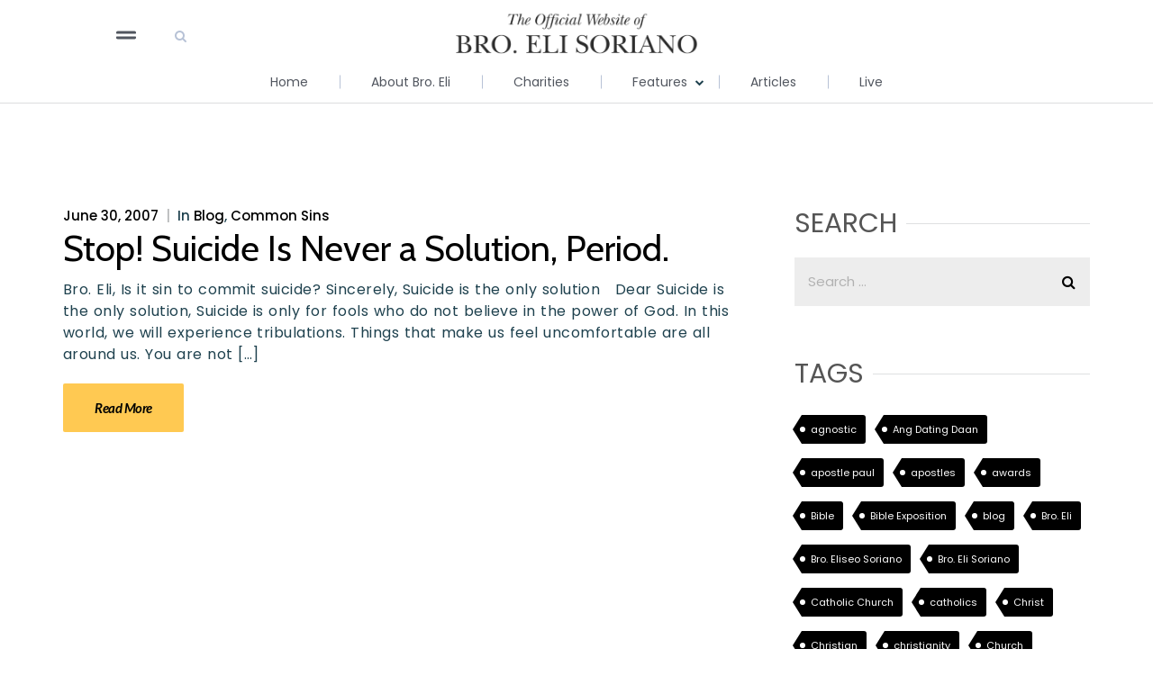

--- FILE ---
content_type: text/html; charset=UTF-8
request_url: https://elisoriano.com/tag/suicide-is-a-sin/
body_size: 31576
content:
<!doctype html><html lang=en-US ><head><meta charset="UTF-8"><link rel=profile href=http://gmpg.org/xfn/11><link rel=pingback href=https://elisoriano.com/xmlrpc.php><meta name="viewport" content="width=device-width, initial-scale=1"><link rel=stylesheet href=https://stackpath.bootstrapcdn.com/bootstrap/4.5.2/css/bootstrap.min.css integrity=sha384-JcKb8q3iqJ61gNV9KGb8thSsNjpSL0n8PARn9HuZOnIxN0hoP+VmmDGMN5t9UJ0Z crossorigin=anonymous><link rel=stylesheet href=https://stackpath.bootstrapcdn.com/font-awesome/4.7.0/css/font-awesome.min.css integrity=sha384-wvfXpqpZZVQGK6TAh5PVlGOfQNHSoD2xbE+QkPxCAFlNEevoEH3Sl0sibVcOQVnN crossorigin=anonymous><meta name='robots' content='index, follow, max-image-preview:large, max-snippet:-1, max-video-preview:-1'><title>suicide is a sin Archives - EliSoriano.com</title><link rel=canonical href=https://elisoriano.com/tag/suicide-is-a-sin/ ><meta property="og:locale" content="en_US"><meta property="og:type" content="article"><meta property="og:title" content="suicide is a sin Archives - EliSoriano.com"><meta property="og:url" content="https://elisoriano.com/tag/suicide-is-a-sin/"><meta property="og:site_name" content="EliSoriano.com"><meta property="og:image" content="https://elisoriano.com/wp-content/uploads/2020/06/BES-Live-Thumbnail_ver02.jpg"><meta property="og:image:width" content="1200"><meta property="og:image:height" content="628"><meta property="og:image:type" content="image/jpeg"><meta name="twitter:card" content="summary_large_image"><link rel=dns-prefetch href=//ws.sharethis.com><link rel=dns-prefetch href=//fonts.googleapis.com><style id=wp-img-auto-sizes-contain-inline-css>img:is([sizes=auto i],[sizes^="auto," i]){contain-intrinsic-size:3000px 1500px}</style><style id=wp-emoji-styles-inline-css>img.wp-smiley,img.emoji{display:inline !important;border:none !important;box-shadow:none !important;height:1em !important;width:1em !important;margin:0 0.07em !important;vertical-align:-0.1em !important;background:none !important;padding:0 !important}</style><style id=wp-block-library-inline-css>/*<![CDATA[*/:root{--wp-block-synced-color:#7a00df;--wp-block-synced-color--rgb:122,0,223;--wp-bound-block-color:var(--wp-block-synced-color);--wp-editor-canvas-background:#ddd;--wp-admin-theme-color:#007cba;--wp-admin-theme-color--rgb:0,124,186;--wp-admin-theme-color-darker-10:#006ba1;--wp-admin-theme-color-darker-10--rgb:0,107,160.5;--wp-admin-theme-color-darker-20:#005a87;--wp-admin-theme-color-darker-20--rgb:0,90,135;--wp-admin-border-width-focus:2px}@media (min-resolution:192dpi){:root{--wp-admin-border-width-focus:1.5px}}.wp-element-button{cursor:pointer}:root .has-very-light-gray-background-color{background-color:#eee}:root .has-very-dark-gray-background-color{background-color:#313131}:root .has-very-light-gray-color{color:#eee}:root .has-very-dark-gray-color{color:#313131}:root .has-vivid-green-cyan-to-vivid-cyan-blue-gradient-background{background:linear-gradient(135deg,#00d084,#0693e3)}:root .has-purple-crush-gradient-background{background:linear-gradient(135deg,#34e2e4,#4721fb 50%,#ab1dfe)}:root .has-hazy-dawn-gradient-background{background:linear-gradient(135deg,#faaca8,#dad0ec)}:root .has-subdued-olive-gradient-background{background:linear-gradient(135deg,#fafae1,#67a671)}:root .has-atomic-cream-gradient-background{background:linear-gradient(135deg,#fdd79a,#004a59)}:root .has-nightshade-gradient-background{background:linear-gradient(135deg,#330968,#31cdcf)}:root .has-midnight-gradient-background{background:linear-gradient(135deg,#020381,#2874fc)}:root{--wp--preset--font-size--normal:16px;--wp--preset--font-size--huge:42px}.has-regular-font-size{font-size:1em}.has-larger-font-size{font-size:2.625em}.has-normal-font-size{font-size:var(--wp--preset--font-size--normal)}.has-huge-font-size{font-size:var(--wp--preset--font-size--huge)}.has-text-align-center{text-align:center}.has-text-align-left{text-align:left}.has-text-align-right{text-align:right}.has-fit-text{white-space:nowrap!important}#end-resizable-editor-section{display:none}.aligncenter{clear:both}.items-justified-left{justify-content:flex-start}.items-justified-center{justify-content:center}.items-justified-right{justify-content:flex-end}.items-justified-space-between{justify-content:space-between}.screen-reader-text{border:0;clip-path:inset(50%);height:1px;margin:-1px;overflow:hidden;padding:0;position:absolute;width:1px;word-wrap:normal!important}.screen-reader-text:focus{background-color:#ddd;clip-path:none;color:#444;display:block;font-size:1em;height:auto;left:5px;line-height:normal;padding:15px 23px 14px;text-decoration:none;top:5px;width:auto;z-index:100000}html :where(.has-border-color){border-style:solid}html :where([style*=border-top-color]){border-top-style:solid}html :where([style*=border-right-color]){border-right-style:solid}html :where([style*=border-bottom-color]){border-bottom-style:solid}html :where([style*=border-left-color]){border-left-style:solid}html :where([style*=border-width]){border-style:solid}html :where([style*=border-top-width]){border-top-style:solid}html :where([style*=border-right-width]){border-right-style:solid}html :where([style*=border-bottom-width]){border-bottom-style:solid}html :where([style*=border-left-width]){border-left-style:solid}html :where(img[class*=wp-image-]){height:auto;max-width:100%}:where(figure){margin:0 0 1em}html :where(.is-position-sticky){--wp-admin--admin-bar--position-offset:var(--wp-admin--admin-bar--height,0px)}@media screen and (max-width:600px){html:where(.is-position-sticky){--wp-admin--admin-bar--position-offset:0px}}/*]]>*/</style><style id=classic-theme-styles-inline-css>.wp-block-button__link{color:#fff;background-color:#32373c;border-radius:9999px;box-shadow:none;text-decoration:none;padding:calc(.667em + 2px) calc(1.333em + 2px);font-size:1.125em}.wp-block-file__button{background:#32373c;color:#fff;text-decoration:none}</style><link rel=stylesheet id=wp-components-css href='https://elisoriano.com/wp-includes/css/dist/components/style.min.css' media=all><link rel=stylesheet id=wp-preferences-css href='https://elisoriano.com/wp-includes/css/dist/preferences/style.min.css' media=all><link rel=stylesheet id=wp-block-editor-css href='https://elisoriano.com/wp-includes/css/dist/block-editor/style.min.css' media=all><link rel=stylesheet id=popup-maker-block-library-style-css href='https://elisoriano.com/wp-content/plugins/popup-maker/dist/packages/block-library-style.css' media=all><style id=global-styles-inline-css>/*<![CDATA[*/:root{--wp--preset--aspect-ratio--square:1;--wp--preset--aspect-ratio--4-3:4/3;--wp--preset--aspect-ratio--3-4:3/4;--wp--preset--aspect-ratio--3-2:3/2;--wp--preset--aspect-ratio--2-3:2/3;--wp--preset--aspect-ratio--16-9:16/9;--wp--preset--aspect-ratio--9-16:9/16;--wp--preset--color--black:#000;--wp--preset--color--cyan-bluish-gray:#abb8c3;--wp--preset--color--white:#fff;--wp--preset--color--pale-pink:#f78da7;--wp--preset--color--vivid-red:#cf2e2e;--wp--preset--color--luminous-vivid-orange:#ff6900;--wp--preset--color--luminous-vivid-amber:#fcb900;--wp--preset--color--light-green-cyan:#7bdcb5;--wp--preset--color--vivid-green-cyan:#00d084;--wp--preset--color--pale-cyan-blue:#8ed1fc;--wp--preset--color--vivid-cyan-blue:#0693e3;--wp--preset--color--vivid-purple:#9b51e0;--wp--preset--gradient--vivid-cyan-blue-to-vivid-purple:linear-gradient(135deg,rgb(6,147,227) 0%,rgb(155,81,224) 100%);--wp--preset--gradient--light-green-cyan-to-vivid-green-cyan:linear-gradient(135deg,rgb(122,220,180) 0%,rgb(0,208,130) 100%);--wp--preset--gradient--luminous-vivid-amber-to-luminous-vivid-orange:linear-gradient(135deg,rgb(252,185,0) 0%,rgb(255,105,0) 100%);--wp--preset--gradient--luminous-vivid-orange-to-vivid-red:linear-gradient(135deg,rgb(255,105,0) 0%,rgb(207,46,46) 100%);--wp--preset--gradient--very-light-gray-to-cyan-bluish-gray:linear-gradient(135deg,rgb(238,238,238) 0%,rgb(169,184,195) 100%);--wp--preset--gradient--cool-to-warm-spectrum:linear-gradient(135deg,rgb(74,234,220) 0%,rgb(151,120,209) 20%,rgb(207,42,186) 40%,rgb(238,44,130) 60%,rgb(251,105,98) 80%,rgb(254,248,76) 100%);--wp--preset--gradient--blush-light-purple:linear-gradient(135deg,rgb(255,206,236) 0%,rgb(152,150,240) 100%);--wp--preset--gradient--blush-bordeaux:linear-gradient(135deg,rgb(254,205,165) 0%,rgb(254,45,45) 50%,rgb(107,0,62) 100%);--wp--preset--gradient--luminous-dusk:linear-gradient(135deg,rgb(255,203,112) 0%,rgb(199,81,192) 50%,rgb(65,88,208) 100%);--wp--preset--gradient--pale-ocean:linear-gradient(135deg,rgb(255,245,203) 0%,rgb(182,227,212) 50%,rgb(51,167,181) 100%);--wp--preset--gradient--electric-grass:linear-gradient(135deg,rgb(202,248,128) 0%,rgb(113,206,126) 100%);--wp--preset--gradient--midnight:linear-gradient(135deg,rgb(2,3,129) 0%,rgb(40,116,252) 100%);--wp--preset--font-size--small:13px;--wp--preset--font-size--medium:20px;--wp--preset--font-size--large:36px;--wp--preset--font-size--x-large:42px;--wp--preset--spacing--20:0.44rem;--wp--preset--spacing--30:0.67rem;--wp--preset--spacing--40:1rem;--wp--preset--spacing--50:1.5rem;--wp--preset--spacing--60:2.25rem;--wp--preset--spacing--70:3.38rem;--wp--preset--spacing--80:5.06rem;--wp--preset--shadow--natural:6px 6px 9px rgba(0, 0, 0, 0.2);--wp--preset--shadow--deep:12px 12px 50px rgba(0, 0, 0, 0.4);--wp--preset--shadow--sharp:6px 6px 0px rgba(0, 0, 0, 0.2);--wp--preset--shadow--outlined:6px 6px 0px -3px rgb(255, 255, 255), 6px 6px rgb(0, 0, 0);--wp--preset--shadow--crisp:6px 6px 0px rgb(0, 0, 0)}:where(.is-layout-flex){gap:0.5em}:where(.is-layout-grid){gap:0.5em}body .is-layout-flex{display:flex}.is-layout-flex{flex-wrap:wrap;align-items:center}.is-layout-flex>:is(*,div){margin:0}body .is-layout-grid{display:grid}.is-layout-grid>:is(*,div){margin:0}:where(.wp-block-columns.is-layout-flex){gap:2em}:where(.wp-block-columns.is-layout-grid){gap:2em}:where(.wp-block-post-template.is-layout-flex){gap:1.25em}:where(.wp-block-post-template.is-layout-grid){gap:1.25em}.has-black-color{color:var(--wp--preset--color--black) !important}.has-cyan-bluish-gray-color{color:var(--wp--preset--color--cyan-bluish-gray) !important}.has-white-color{color:var(--wp--preset--color--white) !important}.has-pale-pink-color{color:var(--wp--preset--color--pale-pink) !important}.has-vivid-red-color{color:var(--wp--preset--color--vivid-red) !important}.has-luminous-vivid-orange-color{color:var(--wp--preset--color--luminous-vivid-orange) !important}.has-luminous-vivid-amber-color{color:var(--wp--preset--color--luminous-vivid-amber) !important}.has-light-green-cyan-color{color:var(--wp--preset--color--light-green-cyan) !important}.has-vivid-green-cyan-color{color:var(--wp--preset--color--vivid-green-cyan) !important}.has-pale-cyan-blue-color{color:var(--wp--preset--color--pale-cyan-blue) !important}.has-vivid-cyan-blue-color{color:var(--wp--preset--color--vivid-cyan-blue) !important}.has-vivid-purple-color{color:var(--wp--preset--color--vivid-purple) !important}.has-black-background-color{background-color:var(--wp--preset--color--black) !important}.has-cyan-bluish-gray-background-color{background-color:var(--wp--preset--color--cyan-bluish-gray) !important}.has-white-background-color{background-color:var(--wp--preset--color--white) !important}.has-pale-pink-background-color{background-color:var(--wp--preset--color--pale-pink) !important}.has-vivid-red-background-color{background-color:var(--wp--preset--color--vivid-red) !important}.has-luminous-vivid-orange-background-color{background-color:var(--wp--preset--color--luminous-vivid-orange) !important}.has-luminous-vivid-amber-background-color{background-color:var(--wp--preset--color--luminous-vivid-amber) !important}.has-light-green-cyan-background-color{background-color:var(--wp--preset--color--light-green-cyan) !important}.has-vivid-green-cyan-background-color{background-color:var(--wp--preset--color--vivid-green-cyan) !important}.has-pale-cyan-blue-background-color{background-color:var(--wp--preset--color--pale-cyan-blue) !important}.has-vivid-cyan-blue-background-color{background-color:var(--wp--preset--color--vivid-cyan-blue) !important}.has-vivid-purple-background-color{background-color:var(--wp--preset--color--vivid-purple) !important}.has-black-border-color{border-color:var(--wp--preset--color--black) !important}.has-cyan-bluish-gray-border-color{border-color:var(--wp--preset--color--cyan-bluish-gray) !important}.has-white-border-color{border-color:var(--wp--preset--color--white) !important}.has-pale-pink-border-color{border-color:var(--wp--preset--color--pale-pink) !important}.has-vivid-red-border-color{border-color:var(--wp--preset--color--vivid-red) !important}.has-luminous-vivid-orange-border-color{border-color:var(--wp--preset--color--luminous-vivid-orange) !important}.has-luminous-vivid-amber-border-color{border-color:var(--wp--preset--color--luminous-vivid-amber) !important}.has-light-green-cyan-border-color{border-color:var(--wp--preset--color--light-green-cyan) !important}.has-vivid-green-cyan-border-color{border-color:var(--wp--preset--color--vivid-green-cyan) !important}.has-pale-cyan-blue-border-color{border-color:var(--wp--preset--color--pale-cyan-blue) !important}.has-vivid-cyan-blue-border-color{border-color:var(--wp--preset--color--vivid-cyan-blue) !important}.has-vivid-purple-border-color{border-color:var(--wp--preset--color--vivid-purple) !important}.has-vivid-cyan-blue-to-vivid-purple-gradient-background{background:var(--wp--preset--gradient--vivid-cyan-blue-to-vivid-purple) !important}.has-light-green-cyan-to-vivid-green-cyan-gradient-background{background:var(--wp--preset--gradient--light-green-cyan-to-vivid-green-cyan) !important}.has-luminous-vivid-amber-to-luminous-vivid-orange-gradient-background{background:var(--wp--preset--gradient--luminous-vivid-amber-to-luminous-vivid-orange) !important}.has-luminous-vivid-orange-to-vivid-red-gradient-background{background:var(--wp--preset--gradient--luminous-vivid-orange-to-vivid-red) !important}.has-very-light-gray-to-cyan-bluish-gray-gradient-background{background:var(--wp--preset--gradient--very-light-gray-to-cyan-bluish-gray) !important}.has-cool-to-warm-spectrum-gradient-background{background:var(--wp--preset--gradient--cool-to-warm-spectrum) !important}.has-blush-light-purple-gradient-background{background:var(--wp--preset--gradient--blush-light-purple) !important}.has-blush-bordeaux-gradient-background{background:var(--wp--preset--gradient--blush-bordeaux) !important}.has-luminous-dusk-gradient-background{background:var(--wp--preset--gradient--luminous-dusk) !important}.has-pale-ocean-gradient-background{background:var(--wp--preset--gradient--pale-ocean) !important}.has-electric-grass-gradient-background{background:var(--wp--preset--gradient--electric-grass) !important}.has-midnight-gradient-background{background:var(--wp--preset--gradient--midnight) !important}.has-small-font-size{font-size:var(--wp--preset--font-size--small) !important}.has-medium-font-size{font-size:var(--wp--preset--font-size--medium) !important}.has-large-font-size{font-size:var(--wp--preset--font-size--large) !important}.has-x-large-font-size{font-size:var(--wp--preset--font-size--x-large) !important}@font-face{font-family:'Poppins Regular';font-style:normal;font-weight:normal;src:local('Poppins Regular'), url('https://www.elisoriano.com/wp-content/uploads/2020/11/Poppins-Regular.ttf') format('woff')}nav#fw-menu-primary ul li a{font-family:'poppins regular'}.footer-links nav#fw-footer-menu ul li a{text-decoration:none !important;color:#D7D7D7;font-size:8px;line-height:12px;letter-spacing:0.3em;text-transform:uppercase;font-family:'poppins regular'}.wp-block-image img{height:auto}.page-id-9337 .fw-container{padding-bottom:0 !important;margin-bottom:-90px}.page-id-9337 .fw-container{width:100%;padding-top:0 !important}.page-id-9337 div#main{margin-top:0 !important}.page-id-9191 .fw-container{width:100%;padding-top:0 !important}.page-id-9191 div#main{margin-top:0 !important}.page-id-9191 .elementor-widget-container{padding:0 !important}.page-id-9191 .fw-container{padding-bottom:0 !important;margin-bottom:-90px}.page-id-9155 .fw-container{padding-bottom:0 !important;margin-bottom:-90px}.page-id-9155 .fw-container{width:100%;padding-top:0 !important}.footer-links a:before{content:'';height:100%;left:0;padding:20px;position:absolute;-webkit-transform:translateY(-50%);-ms-transform:translateY(-50%);transform:translateY(-50%);top:50%;width:100%}.footer-bottom span.font-size-xs{font-size:8px}.fa-grip-lines:before{display:none}button.navbar-toggler.p-0.border-0{background-repeat:no-repeat}@media only screen and (max-width: 400px){button.navbar-toggler.p-0.border-0{position:absolute;left:16px;width:30px !important;height:20px}}@media only screen and (max-width: 400px){img.header-logo.logo-dark{width:60% !important;height:auto}.header-logo{width:60% !important;height:auto !important}}@media only screen and (max-width: 1300px){.page-id-8786 .elementor-section-wrap{padding:0 45px}}.pagination-right{text-align:right}/*]]>*/</style><link rel=stylesheet id=linkssc-style-css href='https://elisoriano.com/wp-content/plugins/links-shortcode/links-shortcode.css' media=all><link rel=stylesheet id=wpos-slick-style-css href='https://elisoriano.com/wp-content/plugins/wp-slick-slider-and-image-carousel/assets/css/slick.css' media=all><link rel=stylesheet id=wpsisac-public-style-css href='https://elisoriano.com/wp-content/plugins/wp-slick-slider-and-image-carousel/assets/css/wpsisac-public.css' media=all><link rel=stylesheet id=elementor-icons-css href='https://elisoriano.com/wp-content/plugins/elementor/assets/lib/eicons/css/elementor-icons.min.css' media=all><link rel=stylesheet id=elementor-frontend-css href='https://elisoriano.com/wp-content/plugins/elementor/assets/css/frontend.min.css' media=all><style id=elementor-frontend-inline-css>/*<![CDATA[*/.elementor-kit-10285{--e-global-color-primary:#6EC1E4;--e-global-color-secondary:#54595F;--e-global-color-text:#7A7A7A;--e-global-color-accent:#61CE70;--e-global-color-23b609ce:#4054B2;--e-global-color-c2d6e29:#23A455;--e-global-color-4aa3325c:#000;--e-global-color-a4ab635:#FFF;--e-global-typography-primary-font-family:"Roboto";--e-global-typography-primary-font-weight:600;--e-global-typography-secondary-font-family:"Roboto Slab";--e-global-typography-secondary-font-weight:400;--e-global-typography-text-font-family:"Roboto";--e-global-typography-text-font-weight:400;--e-global-typography-accent-font-family:"Roboto";--e-global-typography-accent-font-weight:500}.elementor-kit-10285 e-page-transition{background-color:#FFBC7D}.elementor-section.elementor-section-boxed>.elementor-container{max-width:960px}.e-con{--container-max-width:960px}{}h1.entry-title{display:var(--page-title-display)}@media(max-width:1024px){.elementor-section.elementor-section-boxed>.elementor-container{max-width:1024px}.e-con{--container-max-width:1024px}}@media(max-width:767px){.elementor-section.elementor-section-boxed>.elementor-container{max-width:767px}.e-con{--container-max-width:767px}}.elementor-9934 .elementor-element.elementor-element-3e286de{padding:20px 0px 0px 0px}.elementor-widget-search-form input[type="search"].elementor-search-form__input{font-family:var( --e-global-typography-text-font-family ),Sans-serif;font-weight:var( --e-global-typography-text-font-weight )}.elementor-widget-search-form .elementor-search-form__input, .elementor-widget-search-form .elementor-search-form__icon, .elementor-widget-search-form .elementor-lightbox .dialog-lightbox-close-button, .elementor-widget-search-form .elementor-lightbox .dialog-lightbox-close-button:hover, .elementor-widget-search-form.elementor-search-form--skin-full_screen input[type="search"].elementor-search-form__input{color:var( --e-global-color-text );fill:var( --e-global-color-text )}.elementor-widget-search-form .elementor-search-form__submit{font-family:var( --e-global-typography-text-font-family ),Sans-serif;font-weight:var( --e-global-typography-text-font-weight );background-color:var( --e-global-color-secondary )}.elementor-9934 .elementor-element.elementor-element-0839350 .elementor-search-form__container{min-height:50px}.elementor-9934 .elementor-element.elementor-element-0839350 .elementor-search-form__submit{min-width:50px}body:not(.rtl) .elementor-9934 .elementor-element.elementor-element-0839350 .elementor-search-form__icon{padding-left:calc(50px / 3)}body.rtl .elementor-9934 .elementor-element.elementor-element-0839350 .elementor-search-form__icon{padding-right:calc(50px / 3)}.elementor-9934 .elementor-element.elementor-element-0839350 .elementor-search-form__input, .elementor-9934 .elementor-element.elementor-element-0839350.elementor-search-form--button-type-text .elementor-search-form__submit{padding-left:calc(50px / 3);padding-right:calc(50px / 3)}.elementor-9934 .elementor-element.elementor-element-0839350 input[type="search"].elementor-search-form__input{font-family:"Poppins",Sans-serif;font-weight:400}.elementor-9934 .elementor-element.elementor-element-0839350:not(.elementor-search-form--skin-full_screen) .elementor-search-form__container{border-radius:3px}.elementor-9934 .elementor-element.elementor-element-0839350.elementor-search-form--skin-full_screen input[type="search"].elementor-search-form__input{border-radius:3px}#elementor-popup-modal-9934{background-color:#0000001A;justify-content:center;align-items:center;pointer-events:all}#elementor-popup-modal-9934 .dialog-message{width:500px;height:auto}#elementor-popup-modal-9934 .dialog-close-button{display:flex;top:7px}#elementor-popup-modal-9934 .dialog-widget-content{box-shadow:2px 8px 23px 3px rgba(0,0,0,0.2)}body:not(.rtl) #elementor-popup-modal-9934 .dialog-close-button{right:7px}body.rtl #elementor-popup-modal-9934 .dialog-close-button{left:7px}@media(max-width:767px){#elementor-popup-modal-9934 .dialog-message{width:320px}}@font-face{font-family:'Poppins';font-style:normal;font-weight:normal;font-display:auto;src:url('https://www.elisoriano.com/wp-content/uploads/2020/11/Poppins-Regular.ttf') format('truetype')}@font-face{font-family:'Poppins';font-style:normal;font-weight:bold;font-display:auto;src:url('https://www.elisoriano.com/wp-content/uploads/2020/11/Poppins-Bold.ttf') format('truetype')}/*]]>*/</style><link rel=stylesheet id=elementor-pro-css href='https://elisoriano.com/wp-content/plugins/elementor-pro/assets/css/frontend.min.css' media=all><link rel=stylesheet id=font-awesome-5-all-css href='https://elisoriano.com/wp-content/plugins/elementor/assets/lib/font-awesome/css/all.min.css' media=all><link rel=stylesheet id=font-awesome-4-shim-css href='https://elisoriano.com/wp-content/plugins/elementor/assets/lib/font-awesome/css/v4-shims.min.css' media=all><style id=has-inline-styles-inline-css>.has-social-placeholder{display:none;height:0;width:0;overflow:hidden}.has-inline-text{background-color:#ffefb1;color:#000}.has-inline-text:hover{background-color:#fcd63c;color:#000}</style><link rel=stylesheet id=popup-maker-site-css href='https://elisoriano.com/wp-content/plugins/popup-maker/dist/assets/site.css' media=all><style id=popup-maker-site-inline-css>@import url('//fonts.googleapis.com/css?family=Libre Baskerville:400|Montserrat:100');.pum-theme-9458,.pum-theme-floating-bar{background-color:rgba( 255, 255, 255, 0.00 )}.pum-theme-9458 .pum-container, .pum-theme-floating-bar .pum-container{padding:8px;border-radius:0px;border:1px none #000;box-shadow:1px 1px 3px 0px rgba( 2, 2, 2, 0.23 );background-color:rgba( 238, 246, 252, 1.00 )}.pum-theme-9458 .pum-title, .pum-theme-floating-bar .pum-title{color:#505050;text-align:left;text-shadow:0px 0px 0px rgba( 2, 2, 2, 0.23 );font-family:inherit;font-weight:400;font-size:32px;line-height:36px}.pum-theme-9458 .pum-content, .pum-theme-floating-bar .pum-content{color:#505050;font-family:inherit;font-weight:400}.pum-theme-9458 .pum-content + .pum-close, .pum-theme-floating-bar .pum-content+.pum-close{position:absolute;height:18px;width:18px;left:auto;right:5px;bottom:auto;top:50%;padding:0px;color:#505050;font-family:Sans-Serif;font-weight:700;font-size:15px;line-height:18px;border:1px solid #505050;border-radius:15px;box-shadow:0px 0px 0px 0px rgba( 2, 2, 2, 0.00 );text-shadow:0px 0px 0px rgba( 0, 0, 0, 0.00 );background-color:rgba( 255, 255, 255, 0.00 );transform:translate(0, -50%)}.pum-theme-9460,.pum-theme-content-only{background-color:rgba( 0, 0, 0, 0.70 )}.pum-theme-9460 .pum-container, .pum-theme-content-only .pum-container{padding:0px;border-radius:0px;border:1px none #000;box-shadow:0px 0px 0px 0px rgba( 2, 2, 2, 0.00 )}.pum-theme-9460 .pum-title, .pum-theme-content-only .pum-title{color:#000;text-align:left;text-shadow:0px 0px 0px rgba( 2, 2, 2, 0.23 );font-family:inherit;font-weight:400;font-size:32px;line-height:36px}.pum-theme-9460 .pum-content, .pum-theme-content-only .pum-content{color:#8c8c8c;font-family:inherit;font-weight:400}.pum-theme-9460 .pum-content + .pum-close, .pum-theme-content-only .pum-content+.pum-close{position:absolute;height:18px;width:18px;left:auto;right:7px;bottom:auto;top:7px;padding:0px;color:#000;font-family:inherit;font-weight:700;font-size:20px;line-height:20px;border:1px none #fff;border-radius:15px;box-shadow:0px 0px 0px 0px rgba( 2, 2, 2, 0.00 );text-shadow:0px 0px 0px rgba( 0, 0, 0, 0.00 );background-color:rgba( 255, 255, 255, 0.00 )}.pum-theme-8924,.pum-theme-lightbox{background-color:rgba( 0, 0, 0, 0.60 )}.pum-theme-8924 .pum-container, .pum-theme-lightbox .pum-container{padding:74px;border-radius:6px;border:0px none #000;box-shadow:0px 0px 30px 0px rgba( 2, 2, 2, 1.00 );background-color:rgba( 255, 255, 255, 1.00 )}.pum-theme-8924 .pum-title, .pum-theme-lightbox .pum-title{color:#000;text-align:left;text-shadow:0px 0px 0px rgba( 2, 2, 2, 0.23 );font-family:Libre Baskerville;font-weight:400;font-size:32px;line-height:36px}.pum-theme-8924 .pum-content, .pum-theme-lightbox .pum-content{color:#000;font-family:Libre Baskerville;font-weight:400}.pum-theme-8924 .pum-content + .pum-close, .pum-theme-lightbox .pum-content+.pum-close{position:absolute;height:26px;width:26px;left:auto;right:-13px;bottom:auto;top:-13px;padding:0px;color:#fff;font-family:Arial;font-weight:100;font-size:24px;line-height:24px;border:2px solid #fff;border-radius:26px;box-shadow:0px 0px 15px 1px rgba( 2, 2, 2, 0.75 );text-shadow:0px 0px 0px rgba( 0, 0, 0, 0.23 );background-color:rgba( 0, 0, 0, 1.00 )}.pum-theme-8923,.pum-theme-default-theme{background-color:rgba( 255, 255, 255, 1.00 )}.pum-theme-8923 .pum-container, .pum-theme-default-theme .pum-container{padding:18px;border-radius:0px;border:1px none #000;box-shadow:1px 1px 3px 0px rgba( 2, 2, 2, 0.23 );background-color:rgba( 249, 249, 249, 1.00 )}.pum-theme-8923 .pum-title, .pum-theme-default-theme .pum-title{color:#000;text-align:left;text-shadow:0px 0px 0px rgba( 2, 2, 2, 0.23 );font-family:inherit;font-weight:400;font-size:32px;font-style:normal;line-height:36px}.pum-theme-8923 .pum-content, .pum-theme-default-theme .pum-content{color:#8c8c8c;font-family:inherit;font-weight:400;font-style:inherit}.pum-theme-8923 .pum-content + .pum-close, .pum-theme-default-theme .pum-content+.pum-close{position:absolute;height:auto;width:auto;left:auto;right:0px;bottom:auto;top:0px;padding:8px;color:#fff;font-family:inherit;font-weight:400;font-size:12px;font-style:inherit;line-height:36px;border:1px none #fff;border-radius:0px;box-shadow:1px 1px 3px 0px rgba( 2, 2, 2, 0.23 );text-shadow:0px 0px 0px rgba( 0, 0, 0, 0.23 );background-color:rgba( 0, 183, 205, 1.00 )}.pum-theme-8925,.pum-theme-enterprise-blue{background-color:rgba( 0, 0, 0, 0.70 )}.pum-theme-8925 .pum-container, .pum-theme-enterprise-blue .pum-container{padding:28px;border-radius:5px;border:1px none #000;box-shadow:0px 10px 25px 4px rgba( 2, 2, 2, 0.50 );background-color:rgba( 255, 255, 255, 1.00 )}.pum-theme-8925 .pum-title, .pum-theme-enterprise-blue .pum-title{color:#315b7c;text-align:left;text-shadow:0px 0px 0px rgba( 2, 2, 2, 0.23 );font-family:inherit;font-weight:100;font-size:34px;line-height:36px}.pum-theme-8925 .pum-content, .pum-theme-enterprise-blue .pum-content{color:#2d2d2d;font-family:inherit;font-weight:100}.pum-theme-8925 .pum-content + .pum-close, .pum-theme-enterprise-blue .pum-content+.pum-close{position:absolute;height:28px;width:28px;left:auto;right:8px;bottom:auto;top:8px;padding:4px;color:#fff;font-family:Times New Roman;font-weight:100;font-size:20px;line-height:20px;border:1px none #fff;border-radius:42px;box-shadow:0px 0px 0px 0px rgba( 2, 2, 2, 0.23 );text-shadow:0px 0px 0px rgba( 0, 0, 0, 0.23 );background-color:rgba( 49, 91, 124, 1.00 )}.pum-theme-8926,.pum-theme-hello-box{background-color:rgba( 0, 0, 0, 0.75 )}.pum-theme-8926 .pum-container, .pum-theme-hello-box .pum-container{padding:30px;border-radius:80px;border:14px solid #81d742;box-shadow:0px 0px 0px 0px rgba( 2, 2, 2, 0.00 );background-color:rgba( 255, 255, 255, 1.00 )}.pum-theme-8926 .pum-title, .pum-theme-hello-box .pum-title{color:#2d2d2d;text-align:left;text-shadow:0px 0px 0px rgba( 2, 2, 2, 0.23 );font-family:Montserrat;font-weight:100;font-size:32px;line-height:36px}.pum-theme-8926 .pum-content, .pum-theme-hello-box .pum-content{color:#2d2d2d;font-family:inherit;font-weight:100}.pum-theme-8926 .pum-content + .pum-close, .pum-theme-hello-box .pum-content+.pum-close{position:absolute;height:auto;width:auto;left:auto;right:-30px;bottom:auto;top:-30px;padding:0px;color:#2d2d2d;font-family:Times New Roman;font-weight:100;font-size:32px;line-height:28px;border:1px none #fff;border-radius:28px;box-shadow:0px 0px 0px 0px rgba( 2, 2, 2, 0.23 );text-shadow:0px 0px 0px rgba( 0, 0, 0, 0.23 );background-color:rgba( 255, 255, 255, 1.00 )}.pum-theme-8927,.pum-theme-cutting-edge{background-color:rgba( 0, 0, 0, 0.50 )}.pum-theme-8927 .pum-container, .pum-theme-cutting-edge .pum-container{padding:18px;border-radius:0px;border:1px none #000;box-shadow:0px 10px 25px 0px rgba( 2, 2, 2, 0.50 );background-color:rgba( 30, 115, 190, 1.00 )}.pum-theme-8927 .pum-title, .pum-theme-cutting-edge .pum-title{color:#fff;text-align:left;text-shadow:0px 0px 0px rgba( 2, 2, 2, 0.23 );font-family:Sans-Serif;font-weight:100;font-size:26px;line-height:28px}.pum-theme-8927 .pum-content, .pum-theme-cutting-edge .pum-content{color:#fff;font-family:inherit;font-weight:100}.pum-theme-8927 .pum-content + .pum-close, .pum-theme-cutting-edge .pum-content+.pum-close{position:absolute;height:24px;width:24px;left:auto;right:0px;bottom:auto;top:0px;padding:0px;color:#1e73be;font-family:Times New Roman;font-weight:100;font-size:32px;line-height:24px;border:1px none #fff;border-radius:0px;box-shadow:-1px 1px 1px 0px rgba( 2, 2, 2, 0.10 );text-shadow:-1px 1px 1px rgba( 0, 0, 0, 0.10 );background-color:rgba( 238, 238, 34, 1.00 )}.pum-theme-8928,.pum-theme-framed-border{background-color:rgba( 255, 255, 255, 0.50 )}.pum-theme-8928 .pum-container, .pum-theme-framed-border .pum-container{padding:18px;border-radius:0px;border:20px outset #d33;box-shadow:1px 1px 3px 0px rgba( 2, 2, 2, 0.97 ) inset;background-color:rgba( 255, 251, 239, 1.00 )}.pum-theme-8928 .pum-title, .pum-theme-framed-border .pum-title{color:#000;text-align:left;text-shadow:0px 0px 0px rgba( 2, 2, 2, 0.23 );font-family:inherit;font-weight:100;font-size:32px;line-height:36px}.pum-theme-8928 .pum-content, .pum-theme-framed-border .pum-content{color:#2d2d2d;font-family:inherit;font-weight:100}.pum-theme-8928 .pum-content + .pum-close, .pum-theme-framed-border .pum-content+.pum-close{position:absolute;height:20px;width:20px;left:auto;right:-20px;bottom:auto;top:-20px;padding:0px;color:#fff;font-family:Tahoma;font-weight:700;font-size:16px;line-height:18px;border:1px none #fff;border-radius:0px;box-shadow:0px 0px 0px 0px rgba( 2, 2, 2, 0.23 );text-shadow:0px 0px 0px rgba( 0, 0, 0, 0.23 );background-color:rgba( 0, 0, 0, 0.55 )}#pum-9000{z-index:1999999999}#pum-8985{z-index:1999999999}#pum-8974{z-index:1999999999}#pum-8929{z-index:1999999999}#pum-8988{z-index:1999999999}</style><link rel=stylesheet id=bootstrap-css href='https://elisoriano.com/wp-content/themes/philanthropy-parent-dup/css/bootstrap.css' media=all><link rel=stylesheet id=fw-mmenu-css href='https://elisoriano.com/wp-content/themes/philanthropy-parent-dup/css/jquery.mmenu.all.css' media=all><link rel=stylesheet id=the-core-style-css href='https://elisoriano.com/wp-content/uploads/the-core-style.css' media=all><link rel=stylesheet id=fw-theme-style-css href='https://elisoriano.com/wp-content/themes/philanthropy-child-11-19/style.css' media=all><link rel=stylesheet id=prettyPhoto-css href='https://elisoriano.com/wp-content/themes/philanthropy-parent-dup/css/prettyPhoto.css' media=all><link rel=stylesheet id=animate-css href='https://elisoriano.com/wp-content/plugins/post-grid/assets/css/animate.min.css' media=all><link rel=stylesheet id=font-awesome-css href='https://elisoriano.com/wp-content/plugins/elementor/assets/lib/font-awesome/css/font-awesome.min.css' media=all><link rel=stylesheet id=fw-googleFonts-css href='https://fonts.googleapis.com/css?family=Poppins%3A600%2C500%2Cregular%2C100%7CCabin%3Aregular%2Citalic%7COswald%3A200%7CLato%3A700italic&#038;subset=latin%2Cdevanagari%2Clatin-ext&#038;ver=6.9' media=all> <script src="https://elisoriano.com/wp-includes/js/jquery/jquery.min.js" id=jquery-core-js></script> <script src="https://elisoriano.com/wp-includes/js/jquery/jquery-migrate.min.js" id=jquery-migrate-js></script> <script id=st_insights_js src="https://ws.sharethis.com/button/st_insights.js?publisher=4d48b7c5-0ae3-43d4-bfbe-3ff8c17a8ae6&amp;product=simpleshare&amp;ver=8.5.3" id=ssba-sharethis-js></script> <script src="https://elisoriano.com/wp-content/plugins/elementor/assets/lib/font-awesome/js/v4-shims.min.js" id=font-awesome-4-shim-js></script> <script src="https://elisoriano.com/wp-content/themes/philanthropy-parent-dup/js/lib/modernizr.min.js" id=modernizr-js></script> <script src="https://elisoriano.com/wp-content/themes/philanthropy-parent-dup/js/lib/bootstrap.min.js" id=bootstrap-js></script> <script src="https://elisoriano.com/wp-content/themes/philanthropy-parent-dup/js/jquery.touchSwipe.min.js" id=touchSwipe-js></script> <script src="https://elisoriano.com/wp-content/themes/philanthropy-parent-dup/js/lib/html5shiv.js" id=html5shiv-js></script> <script src="https://elisoriano.com/wp-content/themes/philanthropy-parent-dup/js/lib/respond.min.js" id=respond-js></script> <link rel=alternate href=https://www.elisoriano.com/tag/suicide-is-a-sin/ hreflang=x-default><meta name="generator" content="Elementor 3.28.4; features: additional_custom_breakpoints, e_local_google_fonts; settings: css_print_method-internal, google_font-disabled, font_display-auto"><style>.e-con.e-parent:nth-of-type(n+4):not(.e-lazyloaded):not(.e-no-lazyload), .e-con.e-parent:nth-of-type(n+4):not(.e-lazyloaded):not(.e-no-lazyload) *{background-image:none !important}@media screen and (max-height: 1024px){.e-con.e-parent:nth-of-type(n+3):not(.e-lazyloaded):not(.e-no-lazyload), .e-con.e-parent:nth-of-type(n+3):not(.e-lazyloaded):not(.e-no-lazyload) *{background-image:none !important}}@media screen and (max-height: 640px){.e-con.e-parent:nth-of-type(n+2):not(.e-lazyloaded):not(.e-no-lazyload), .e-con.e-parent:nth-of-type(n+2):not(.e-lazyloaded):not(.e-no-lazyload) *{background-image:none !important}}</style><link rel=icon href=https://elisoriano.com/wp-content/uploads/2014/08/favicon-150x150.png sizes=32x32><link rel=icon href=https://elisoriano.com/wp-content/uploads/2014/08/favicon-200x200.png sizes=192x192><link rel=apple-touch-icon href=https://elisoriano.com/wp-content/uploads/2014/08/favicon-200x200.png><meta name="msapplication-TileImage" content="https://elisoriano.com/wp-content/uploads/2014/08/favicon.png"> <script language=javascript>// $(function () {
//   'use strict'

//   $('[data-toggle="offcanvas"]').on('click', function () {
//     $('.offcanvas-collapse').toggleClass('open')
//   })
// })

jQuery(function ($) {
  'use strict'

  jQuery('[data-toggle="offcanvas"]').on('click', function ($) {
    jQuery('.offcanvas-collapse').toggleClass('open')
  })
})</script> <style>.elementor-element-6a8fc07,.elementor-element-79f994e{display:none!important}.offcanvas-collapse i.efs.efs-close{display:none}.offcanvas-collapse .primary-navigation>ul>li{width:100% !important;margin-bottom:40px}.offcanvas-collapse .primary-navigation > ul > li a{font-size:24px !important;padding:0;text-transform:uppercase;color:#000 !important}.off-canvas-content{padding:0 !important;padding-top:45px !important}.navbar-collapse{max-height:100%}.off-canvas-content .fw-site-navigation{display:block !important}.offcanvas-collapse nav#fw-menu-primary ul li a:after{display:none}.footer-links{height:18px}.footer-links .fw-footer-menu ul li a:after{display:none !important}.footer-links nav#fw-footer-menu ul li a{text-decoration:none !important}.footer-links .fw-footer-menu ul li a:hover{color:#ccc}@media only screen and (max-width: 450px){.offcanvas-collapse.open{width:100%}}@media only screen and (max-width: 1092px){.footer-links{height:auto}}div#main{margin-top:128px}nav.header-top.navbar.navbar-expand-lg.navbar-light{margin:0}.menu-item-has-children:AFTER{content:"\f078" !important;font-family:FontAwesome !important;display:block;font-size:10px;position:absolute;right:16px;top:17%;transition:all ease 300ms}nav#fw-menu-primary ul li a{color:#51565F;font-size:14px;margin:0 25px;padding:10px;position:relative;transition:all ease 300ms;font-family:Poppins,sans-serif;font-weight:400}.fw-site-navigation > ul > li a:after{display:none}.header.theme-grid-container{padding-bottom:10px}nav.header-top.navbar.navbar-expand-lg.navbar-light{padding: .5rem}.efs-search:before{content:"\f002" !important;font-family:FontAwesome !important;font-size:14px}nav#fw-menu-primary ul li a:after{border-right:1px solid #B7C2D6 !important;content:"";display:block;height:15px;position:absolute;left:-25px;top:50%;transform:translateY(-50%);width:1px;margin:0}nav#fw-menu-primary ul li:first-child a:after{display:none}.efs-menu:before{display:none}.clearfix:before, .clearfix:after, .container:before, .container:after, .container-fluid:before, .container-fluid:after, .row:before, .row:after, .form-horizontal .form-group:before, .form-horizontal .form-group:after,.btn-toolbar:before,.btn-toolbar:after,.btn-group-vertical>.btn-group:before,.btn-group-vertical>.btn-group:after,.nav:before,.nav:after,.navbar:before,.navbar:after,.navbar-header:before,.navbar-header:after,.navbar-collapse:before,.navbar-collapse:after,.pager:before,.pager:after,.panel-body:before,.panel-body:after,.modal-footer:before,.modal-footer:after{display:table;content:" "}button.navbar-toggler.p-0.border-0{background-image:url('https://www.elisoriano.com/wp-content/uploads/2020/10/hamburger.png');width:22px;height:10px}.close-btn{background-image:url(https://www.elisoriano.com/wp-content/uploads/2020/12/close.png)!important;height:15px!important;background-size:contain!important;width:15px!important;margin-left:0px!important;background-position:center right}ul.sub-menu li{background:#fff !important}ul.sub-menu li a{color:#265772 !important;font-size:14px}ul.sub-menu li a:hover{color:#fff !important;background-color:#265772 !important;font-weight:600}ul.sub-menu{background:#fff !important;float:left;min-width:10rem;padding: .5rem 0;margin: .125rem 0 0;font-size:1rem;color:#212529;text-align:left;list-style:none;background-color:#fff;background-clip:padding-box;border-radius: .25rem;box-shadow:0 4px 6px rgba(0, 0, 0, .1);border:0}.fw-site-navigation > ul > li ul{top:36.5px}ul.sub-menu li a:after{display:none !important}.header-center.flex-nowrap.justify-content-between.align-items-center{width:300px}.header.theme-grid-container{padding-top:15px;padding-bottom:10px}@media only screen and (max-width: 400px){img.header-logo.logo-dark{width:100%;height:auto}.header-center.flex-nowrap.justify-content-between.align-items-center{width:100%}.efs-search{display:none}button.navbar-toggler.p-0.border-0{position:absolute;left:16px;width:18px}}@font-face{font-family:'Poppins';src:url('https://www.elisoriano.com/wp-content/uploads/2020/11/Poppins-Regular.ttf');font-weight:normal;font-style:normal}.efs{font-family:'efs' !important;speak:never;font-style:normal;font-weight:normal;font-variant:normal;text-transform:none;line-height:1;-webkit-font-smoothing:antialiased;-moz-osx-font-smoothing:grayscale}.efs-search-thin:before{content:"\e905"}.efs-down-arrow:before{content:"\e906"}.efs-plus:before{content:"\e900"}.efs-minus:before{content:"\e901"}.efs-menu:before{content:"\e902"}.efs-search:before{content:"\e903"}.efs-close:before{content:"\e904"}html,body{font-family:Poppins,-apple-system,BlinkMacSystemFont,'Segoe UI',Roboto,Oxygen,Ubuntu,Cantarell,'Open Sans','Helvetica Neue',sans-serif;overflow-x:hidden}p{font-size:16px;margin-bottom:2rem;letter-spacing:0.03em}a,a:visited,a:hover{color:#265772;text-decoration:none}img{width:100%}h1,.h1,.heading1,h2,.h2,.heading2,h3,.h3,.heading3,h4,.h4,.heading5,h6,.h6,.heading6{font-family:"Libre Baskerville","Times New Roman";margin-bottom:2rem}.video-container{height:0;padding-bottom:56.25%;padding-top:30px;position:relative;overflow:hidden}.video-container iframe, .video-container object, .video-container embed{height:100%;left:0;position:absolute;top:0;width:100%}.header{border-bottom:0.3px solid rgba(81, 86, 95, 0.2);position:fixed;-webkit-transition:500ms all ease;-o-transition:500ms all ease;transition:500ms all ease;top:0;width:100%;z-index:5}.header.theme-grid-container{padding-top:15px;padding-bottom:15px}@media screen and (max-width: 1440px){.header.theme-grid-container{padding-top:5px;padding-bottom:5px}}.header-left{-webkit-box-align:center;-ms-flex-align:center;align-items:center;display:-webkit-box;display:-ms-flexbox;display:flex;-webkit-box-pack:center;-ms-flex-pack:center;justify-content:center;left:0;position:absolute}.header-center{-webkit-box-flex:1;-ms-flex:1;flex:1;text-align:center}.header-right{left:65px;position:absolute}@media screen and (max-width: 568px){.header-right{left:auto;right:0}}.header-logo{width:300px;height:61px}@media screen and (max-width: 1440px){.header-logo{width:270px;height:auto}}.off-canvas-search{font-size:22px}.content{display:-webkit-box;display:-ms-flexbox;display:flex;-webkit-box-orient:vertical;-webkit-box-direction:normal;-ms-flex-direction:column;flex-direction:column;height:100%}.theme-grid-container{padding:0 10%}@media screen and (max-width: 568px){.theme-grid-container{padding:0 5%}}main.theme-grid-container{margin:0 10%;padding:0}.footer{color:#595959;font-size:8px;line-height:12px;letter-spacing:0.3em;margin:25px 0;text-transform:uppercase}.footer-bottom{padding:25px}.footer-dark{background-color:#242A2D;color:#D7D7D7;margin-bottom:0}.footer-dark a, .footer-dark a:visited,.footer-links{color:#D7D7D7;font-size:8px;line-height:12px;letter-spacing:0.3em;text-transform:uppercase}.footer-links{align-items:center;display:flex;justify-content:flex-end}.footer-links a:not(:first-child){margin-left:60px}.footer-dark .footer-title{color:#E1D6A5;font-family:"Libre Baskerville","Times New Roman";font-weight:500;font-size:56px;line-height:66px;padding:35px;text-align:center}main.homepage{margin-top:calc(149px + 5%)}.home-banner{max-height:560px;object-fit:cover;width:100%}.homepage-banner{-webkit-box-align:center;-ms-flex-align:center;align-items:center;display:-webkit-box;display:-ms-flexbox;display:flex;-webkit-box-pack:center;-ms-flex-pack:center;justify-content:center}.news-banner{position:relative}.news-banner-image{display:block;height:100vh;object-fit:cover;width:100%}.news-banner-content{color:#fff;position:absolute;top:50%;left:50%;transform:translate(-50%, -50%);font-family:Libre Baskerville;font-size:80px;text-align:center;letter-spacing:0.03em;text-transform:capitalize}.header.bg-dark-transparent{border-bottom:0.3px solid rgba(255, 255, 255, 0.3)}.bg-dark-transparent .nav-underline .nav-link{color:#fff}.bg-dark-transparent .nav-underline .nav-link:hover{color:rgba(255,255,255,.5)}.footer-dark .separator{border-bottom:0.5px solid #596065;height:0;margin:0}.dropdown-item{font-size:14px;transition:300ms all ease}.nav-scroller .dropdown-item:focus, .nav-scroller .dropdown-item:hover{color:#fff;background-color:#265772}.navbar .navbar-nav{-ms-flex-direction:column;flex-direction:column}.navbar-expand-lg .navbar-toggler{display:block}.navbar-dark .navbar-toggler{color:#fff}.navbar-light .navbar-toggler{color:#000}.navbar-dark .logo-dark, .navbar-light .logo-light{display:none}.nav-scroller{overflow-y:visible;position:relative;z-index:2}.nav-scroller .nav-item{margin-bottom:0}.nav-scroller .nav-item{margin-bottom:0}.nav-underline .dropdown-toggle.nav-link:after{border-top:0}.nav-scroller .nav{display:-ms-flexbox;display:flex;-ms-flex-wrap:nowrap;flex-wrap:nowrap;overflow-x:visible;text-align:center;white-space:nowrap;-webkit-overflow-scrolling:touch}.nav-underline .nav-link{color:#51565F;font-size:14px;margin:0 25px;padding:10px;position:relative;transition:all ease 300ms}.nav-underline .nav-link:hover{color:#265772}.nav-underline .nav-link:after{border-right:1px solid #B7C2D6;content:"";display:block;height:15px;position:absolute;right:-24px;top:50%;transform:translateY(-50%);width:1px}.nav-underline .nav-link:last-child:after{display:none}.navbar-dark .navbar-nav .nav-link:focus, .navbar-dark .navbar-nav .nav-link:hover, .navbar-dark .navbar-nav .active>.nav-link, .navbar-dark .navbar-nav .nav-link.active, .navbar-dark .navbar-nav .nav-link.show, .navbar-dark .navbar-nav .show>.nav-link{color:#265772}.nav-item{margin-bottom:45px}.live.nav-link:before{border-radius:50%;content:'';display:block;width:7px;height:7px;background:#FF3232;position:absolute;top:48%;transform:translateY(-50%);left:-2px}.off-canvas-content .nav-item.active .nav-link, .off-canvas-content .nav-item .nav-link{color:#000}.dropdown-toggle:after{display:none}.dropdown-toggle:before{font-family:efs;content:"\e906";display:block;font-size:16px;position:absolute;right:0;transition:all ease 300ms}.off-canvas-content .dropdown-item{padding-left:31px}.nav-scroller .dropdown-toggle:before{color:#b7c2d6;font-size:11px;right:4px;top:50%;transform:translateY(-50%)}.nav-scroller .nav-link.dropdown-toggle{padding-right:25px}.nav-item.show .dropdown-toggle:before{transform:rotate(180deg)}.nav-scroller .nav-item.show .dropdown-toggle:before{transform:translateY(-50%) rotate(180deg)}.dropdown-menu{box-shadow:0 4px 6px rgba(0, 0, 0, .1);border:0}.navbar-expand-lg .navbar-nav .dropdown-menu{position:relative}.off-canvas-header{-webkit-box-align:center;-ms-flex-align:center;align-items:center;display:-webkit-box;display:-ms-flexbox;display:flex;padding:67px 25px 0;width:100%}.off-canvas-content{padding:67px 45px 0;width:100%}.offcanvas-collapse{-webkit-box-align:start;-ms-flex-align:start;align-items:flex-start;background-color:#fff;bottom:0;-webkit-box-orient:vertical;-webkit-box-direction:normal;-ms-flex-direction:column;flex-direction:column;left:-435px;position:fixed;overflow-y:auto;transition:visibility .3s ease-in-out, -webkit-transform .3s ease-in-out;transition:transform .3s ease-in-out, visibility .3s ease-in-out;transition:transform .3s ease-in-out, visibility .3s ease-in-out, -webkit-transform .3s ease-in-out;visibility:hidden;top:0;width:435px;z-index:3}.offcanvas-collapse.open{box-shadow:0 2px 100px 0 rgba(17,17,17,.5);-webkit-transform:translateX(435px);transform:translateX(435px);visibility:visible}.off-canvas-header a, .off-canvas-header a:visited, .off-canvas-header .navbar-toggler{-webkit-box-align:center;-ms-flex-align:center;align-items:center;color:#000;display:-webkit-box;display:-ms-flexbox;display:flex;-webkit-box-flex:1;-ms-flex:1;flex:1}.off-canvas-header .navbar-toggler{-webkit-box-pack:end;-ms-flex-pack:end;justify-content:flex-end}.off-canvas-header .header-logo{height:auto;max-width:225px}.offcanvas-collapse .navbar-nav .nav-link{font-size:24px;padding:0;text-transform:uppercase}.off-canvas-content .dropdown-menu{border:0;box-shadow:none}.off-canvas-content .dropdown-menu a{color:#111;font-size:13px;font-weight:bold}.off-canvas-content .dropdown-menu{border:0}.off-canvas-content .dropdown-menu a{color:#111;font-size:13px;font-weight:bold}.offcanvas-collapse .navbar-nav .dropdown-toggle{-webkit-box-align:center;-ms-flex-align:center;align-items:center;display:-webkit-box;display:-ms-flexbox;display:flex}.card{border:0;border-radius:0}.card-body{padding:20px 35px}.card-img-top{border-radius:0;-webkit-filter:drop-shadow(0px 4px 4px rgba(0, 0, 0, 0.25));filter:drop-shadow(0px 4px 4px rgba(0, 0, 0, 0.25))}.card-title{font-family:'Libre Baskerville';font-size:50px;line-height:140%;margin-bottom: .75rem;text-align:center}.card-text{font-size:16px;line-height:190%;letter-spacing:0.03em;text-align:center}a .card-body, a:visited .card-body, a:hover .card-body{color:#000;text-decoration:none}.gallery{display:-ms-grid;display:grid;grid-gap:33px;-ms-grid-columns:1fr 3 1fr 3 1fr;grid-template-columns:repeat(3, 1fr)}.gallery>*{margin-top:0}.go-live span{position:relative;display:inline}.go-live span:after{background-color:#265772;width:19px;height:1px;content:'';position:absolute;right:-30px;display:block;top:52%;-webkit-transform:translateY(-50%);-ms-transform:translateY(-50%);transform:translateY(-50%)}.custom-pagination{-webkit-box-align:center;-ms-flex-align:center;align-items:center;color:#51565F;display:-webkit-box;display:-ms-flexbox;display:flex;font-family:'Libre Baskerville';font-size:24px;-webkit-box-pack:center;-ms-flex-pack:center;justify-content:center;line-height:30px;padding:130px 30px 30px;text-align:center}a.pagination-left,a.pagination-right{color:#51565F;position:relative}.pagination-left:after,.pagination-right:after{background-color:#51565F;content:'';height:1px;position:absolute;top:50%;transform:translateY(-50%);width:56px}.pagination-left:after{left:-80px}.pagination-right:after{right:-80px}.separator{background:#C4C4C4;height:2px;margin:70px 0;width:100%}.entry-header .separator{background:none}.horizatonal-separator{background-color:#51565F;height:56px;margin:0 230px;width:1px}a.share-sm{align-items:center;border:1px solid #51565F;border-radius:50%;color:#51565F;display:flex;height:48px;justify-content:center;margin-bottom:24px;transition:all ease 300ms;width:48px}a.horizontal{margin-right:10px;margin-bottom:0}a.share-sm:hover{background-color:#265772;color:#fff;text-decoration:none}a.show-more:after{background:-o-linear-gradient(88.98deg, #FFF 8.04%, rgba(255, 255, 255, 0.48) 115.6%);background:linear-gradient(1.02deg, #FFF 8.04%, rgba(255, 255, 255, 0.48) 115.6%);content:'';height:100%;left:0;position:absolute;top:0;width:100%}.show-more-label{color:#000;font-family:Libre Baskerville;font-size:36px;line-height:150%;left:50%;position:absolute;top:50%;-webkit-transform:translate(-50%, -50%);-ms-transform:translate(-50%, -50%);transform:translate(-50%, -50%);z-index:2}.news-banner-scroll{bottom:0%;color:#FFF;font-family:Poppins;font-size:8px;left:10%;letter-spacing:0.3em;line-height:12px;text-transform:uppercase;transform:rotate(90deg)}.news-banner-scroll:after{background-color:#D6D6D6;content:'';height:1px;left:60px;position:absolute;top:43%;transform:translateY(-50%);width:53px}.album{display:flex;flex-direction:column}.album>div{display:flex;width:600px;max-width:100%;margin-bottom:20px}.album>div>div{width:50%}.album small{font-size:8px;letter-spacing:2px;font-weight:500}.album h4{margin-top:0;margin-bottom:10px;font-size:15px;line-height:1.2em;font-family:"Poppins",sans-serif}@media screen and (max-width: 568px){.album>div>div{width:100%;padding:0 10px}.album h4{font-size:12px}}.display-flex{display:-webkit-box;display:-ms-flexbox;display:flex}.flex-direction-column{-webkit-box-orient:vertical;-webkit-box-direction:normal;-ms-flex-direction:column;flex-direction:column}.flex1{-webkit-box-flex:1;-ms-flex:1;flex:1}.full-height{height:100%}.LibreBaskerville{font-family:'Libre Baskerville'}.Poppins{font-family:'Poppins'}h1,.h1,.heading1{font-size:50px;line-height:140%}h2,.h2,.heading2{font-size:36px;line-height:150%}.font-size-xs{font-size:6px}.font-size-s{font-size:14px}.font-size-base{font-size:16px;}.text-muted{color:#B7C2D6!important}.text-gray{color:#51565F}.text-light-gray{color:#AFAFAF}.text-note{font-size:12px}.bg-light{background-color:#fff!important}@media only screen and (min-device-width: 320px) and (max-device-width: 812px){h2,.h2,.heading2{font-size:28px;line-height:150%}p{font-size:14px}.theme-grid-container{padding:0 5%}main.theme-grid-container{margin:90px 0 0;padding:0}.header-left,.header-right{left:unset;position:relative}.header-logo{width:208px;height:auto}.footer{text-align:center}.footer-links{display:block}.footer-links a, .footer-links a:not(:first-child), .footer-dark span{display:block;margin-bottom:5px;margin-left:0!important;width:100%}.news-banner-content{font-size:50px}.home-banner{height:534px}.homepage-banner{flex-direction:column-reverse}.homepage-title{padding:28px;text-align:center}.nav-scroller{display:none}.off-canvas-header{-webkit-box-align:center;-ms-flex-align:center;align-items:center;display:-webkit-box;display:-ms-flexbox;display:flex;padding:30px 20px 0;width:100%}.off-canvas-content{padding:30px 20px 0}.offcanvas-collapse{width:100%}.heading1{font-size:48px;line-height:117%;letter-spacing:0.03em}a.share-sm{display:inline-flex;margin-right:15px}.gallery{grid-gap:33px;grid-template-columns:repeat(1, 1fr)}.show-more-label{font-size:22px;text-align:center;white-space:nowrap}.footer-dark .footer-title{font-size:36px;line-height:48px;margin-top:0}.custom-pagination{display:flex;font-size:12px;justify-content:space-between;padding:100px 50px 20px}.custom-pagination .horizatonal-separator{display:none}.pagination-left:after,.pagination-right:after{width:19px}.pagination-left:after{left:-23px}.pagination-right:after{right:-23px}}@media only screen and (min-device-width: 768px) and (max-device-width: 1024px) and (-webkit-min-device-pixel-ratio: 1){.nav-scroller{display:none}.gallery{grid-gap:33px;grid-template-columns:repeat(2, 1fr)}}</style></head><body class="archive tag tag-suicide-is-a-sin tag-539 wp-embed-responsive wp-theme-philanthropy-parent-dup wp-child-theme-philanthropy-child-11-19 multiple-domain-elisoriano-com fw-full fw-website-align-center fw-section-space-md header-3 fw-top-bar-off fw-no-absolute-header fw-top-social-right  search-in-menu fw-logo-text fw-no-subtitle fw-animation-mobile-off elementor-default elementor-kit-10285 has-body" itemscope=itemscope itemtype=https://schema.org/WebPage><div id=page class="hfeed site"><header class="header theme-grid-container bg-light"><nav class="header-top navbar navbar-expand-lg navbar-light"><div class=header-left> <button class="navbar-toggler p-0 border-0" type=button data-toggle=offcanvas> <span class="efs efs-menu"><i class="fas fa-grip-lines"></i></span> </button></div><div class="header-center flex-nowrap justify-content-between align-items-center"> <a class=text-dark href=https://www.elisoriano.com/ > <img src=https://www.elisoriano.com/wp-content/uploads/2020/10/logo-light.png alt=logo class="header-logo logo-light"> <img src=https://www.elisoriano.com/wp-content/uploads/2020/10/Logo.png alt=logo class="header-logo logo-dark"> </a></div><div class=header-right> <a class="header-search text-muted" href=# aria-label=Search> <i class="efs efs-search"></i> </a></div><div class="navbar-collapse offcanvas-collapse" id=navbarsExampleDefault><div class=off-canvas-header> <a class="header-search text-muted" href=# aria-label=Search> <i class="efs efs-search"></i> </a> <a class=text-dark href=https://www.elisoriano.com/ ><img src=https://www.elisoriano.com/wp-content/uploads/2020/10/Logo.png alt=logo class=header-logo></a> <button class="navbar-toggler p-0 border-0 close-btn" type=button data-toggle=offcanvas> <i class="efs efs-close"></i> </button></div><div class=off-canvas-content><nav id=fw-menu-primary class="fw-site-navigation primary-navigation"><ul id=menu-header-menu class=fw-nav-menu><li id=menu-item-9567 class="menu-item menu-item-type-post_type menu-item-object-page menu-item-home menu-item-9567"><a href=https://elisoriano.com/ ><span>Home</span></a></li> <!-- google_ad_ --> <li id=menu-item-8147 class="menu-item menu-item-type-post_type menu-item-object-page menu-item-8147"><a href=https://elisoriano.com/about/ ><span>About Bro. Eli</span></a></li> <!-- google_ad_ --> <li id=menu-item-8683 class="menu-item menu-item-type-post_type menu-item-object-page menu-item-8683"><a href=https://elisoriano.com/charities/ ><span>Charities</span></a></li> <!-- google_ad_ --> <li id=menu-item-10111 class="menu-item menu-item-type-post_type menu-item-object-page menu-item-has-children menu-item-10111"><a href=https://elisoriano.com/features/ ><span>Features</span></a><ul class=sub-menu> <li id=menu-item-10109 class="menu-item menu-item-type-post_type menu-item-object-page menu-item-10109"><a href=https://elisoriano.com/in-their-words/ ><span>In Their Words</span></a></li> <!-- google_ad_ --> <li id=menu-item-10107 class="menu-item menu-item-type-post_type menu-item-object-page menu-item-10107"><a href=https://elisoriano.com/behind-the-lyrics/ ><span>Behind the Lyrics</span></a></li> <!-- google_ad_ --></ul> </li> <!-- google_ad_ --> <li id=menu-item-8499 class="menu-item menu-item-type-post_type menu-item-object-page menu-item-8499"><a href=https://elisoriano.com/articles/ ><span>Articles</span></a></li> <!-- google_ad_ --> <li id=menu-item-9012 class="menu-item menu-item-type-post_type menu-item-object-page menu-item-9012"><a href=https://elisoriano.com/live/ ><span>Live</span></a></li> <!-- google_ad_ --></ul></nav></div></div></nav><div class="nav-scroller bg-white"><nav class="nav nav-underline justify-content-md-center"><nav id=fw-menu-primary class="fw-site-navigation primary-navigation"><ul id=menu-header-menu-1 class=fw-nav-menu><li class="menu-item menu-item-type-post_type menu-item-object-page menu-item-home menu-item-9567"><a href=https://elisoriano.com/ ><span>Home</span></a></li> <!-- google_ad_ --> <li class="menu-item menu-item-type-post_type menu-item-object-page menu-item-8147"><a href=https://elisoriano.com/about/ ><span>About Bro. Eli</span></a></li> <!-- google_ad_ --> <li class="menu-item menu-item-type-post_type menu-item-object-page menu-item-8683"><a href=https://elisoriano.com/charities/ ><span>Charities</span></a></li> <!-- google_ad_ --> <li class="menu-item menu-item-type-post_type menu-item-object-page menu-item-has-children menu-item-10111"><a href=https://elisoriano.com/features/ ><span>Features</span></a><ul class=sub-menu> <li class="menu-item menu-item-type-post_type menu-item-object-page menu-item-10109"><a href=https://elisoriano.com/in-their-words/ ><span>In Their Words</span></a></li> <!-- google_ad_ --> <li class="menu-item menu-item-type-post_type menu-item-object-page menu-item-10107"><a href=https://elisoriano.com/behind-the-lyrics/ ><span>Behind the Lyrics</span></a></li> <!-- google_ad_ --></ul> </li> <!-- google_ad_ --> <li class="menu-item menu-item-type-post_type menu-item-object-page menu-item-8499"><a href=https://elisoriano.com/articles/ ><span>Articles</span></a></li> <!-- google_ad_ --> <li class="menu-item menu-item-type-post_type menu-item-object-page menu-item-9012"><a href=https://elisoriano.com/live/ ><span>Live</span></a></li> <!-- google_ad_ --></ul></nav></nav></div></header><div id=main class=site-main><div class=no-header-image></div><section class="fw-main-row sidebar-right" role=main itemprop=mainEntity itemscope=itemscope itemtype=https://schema.org/Blog><div class=fw-container><div class=fw-row><div class="fw-content-area col-md-8 col-sm-12"><div class=fw-col-inner><div class="postlist " ><article id=post-1227 class="post clearfix post-list-type-1 post-1227 type-post status-publish format-standard hentry category-blog category-common-sins tag-suicide tag-suicide-is-a-sin" itemscope=itemscope itemtype=https://schema.org/BlogPosting itemprop=blogPost><header class=entry-header><div class=wrap-entry-meta><meta itemscope itemprop="mainEntityOfPage"  itemType="https://schema.org/WebPage" itemid="https://google.com/article"> <span class=entry-date> <a rel=bookmark href=https://elisoriano.com/stop-suicide-is-never-a-solution-period/ > <time itemprop=datePublished datetime=2007-06-30T10:04:16+00:00>June 30, 2007</time><meta itemprop="dateModified" content="June 30, 2007"> </a> </span> <span class=separator>&nbsp;|&nbsp;</span> <span class=cat-links> In <a href=https://elisoriano.com/blog/ rel=tag>Blog</a>, <a href=https://elisoriano.com/common-sins/ rel=tag>Common Sins</a></span></div><h3 class="entry-title" itemprop="headline"> <a href=https://elisoriano.com/stop-suicide-is-never-a-solution-period/ >Stop! Suicide Is Never a Solution, Period.</a></h3></header><div class="entry-content clearfix" itemprop=text><p>Bro. Eli, Is it sin to commit suicide? Sincerely, Suicide is the only solution &nbsp; Dear Suicide is the only solution, Suicide is only for fools who do not believe in the power of God. In this world, we will experience tribulations. Things that make us feel uncomfortable are all around us. You are not [&hellip;]</p><footer class="entry-meta clearfix"> <a href=https://elisoriano.com/stop-suicide-is-never-a-solution-period/ class="fw-btn-post-read-more-blog fw-btn fw-btn-md fw-btn-1" style> <span>     Read More    	</span> </a></footer></div></article></div></div></div><div class="col-md-4 col-sm-12 fw-sidebar" role=complementary itemscope=itemscope itemtype=https://schema.org/WPSideBar><div class=fw-col-inner><aside id=search-2 class="widget widget_search"><h2 class="widget-title"><span>Search</span></h2><form role=search method=get class=search-form action=https://elisoriano.com/ > <label> <span class=screen-reader-text>Search for:</span> <input type=search class=search-field placeholder="Search &hellip;" value name=s> </label> <input type=submit class=search-submit value=Search></form></aside><aside id=tag_cloud-2 class="widget widget_tag_cloud"><h2 class="widget-title"><span>Tags</span></h2><div class=tagcloud><a href=https://elisoriano.com/tag/agnostic/ class="tag-cloud-link tag-link-84 tag-link-position-1" style="font-size: 8pt;" aria-label="agnostic (3 items)">agnostic</a> <a href=https://elisoriano.com/tag/ang-dating-daan/ class="tag-cloud-link tag-link-88 tag-link-position-2" style="font-size: 13.049180327869pt;" aria-label="Ang Dating Daan (10 items)">Ang Dating Daan</a> <a href=https://elisoriano.com/tag/apostle-paul/ class="tag-cloud-link tag-link-96 tag-link-position-3" style="font-size: 9.1475409836066pt;" aria-label="apostle paul (4 items)">apostle paul</a> <a href=https://elisoriano.com/tag/apostles/ class="tag-cloud-link tag-link-97 tag-link-position-4" style="font-size: 9.1475409836066pt;" aria-label="apostles (4 items)">apostles</a> <a href=https://elisoriano.com/tag/awards-2/ class="tag-cloud-link tag-link-107 tag-link-position-5" style="font-size: 8pt;" aria-label="awards (3 items)">awards</a> <a href=https://elisoriano.com/tag/bible/ class="tag-cloud-link tag-link-118 tag-link-position-6" style="font-size: 22pt;" aria-label="Bible (65 items)">Bible</a> <a href=https://elisoriano.com/tag/bible-exposition/ class="tag-cloud-link tag-link-120 tag-link-position-7" style="font-size: 8pt;" aria-label="Bible Exposition (3 items)">Bible Exposition</a> <a href=https://elisoriano.com/tag/blog-2/ class="tag-cloud-link tag-link-145 tag-link-position-8" style="font-size: 10.065573770492pt;" aria-label="blog (5 items)">blog</a> <a href=https://elisoriano.com/tag/bro-eli/ class="tag-cloud-link tag-link-159 tag-link-position-9" style="font-size: 20.852459016393pt;" aria-label="Bro. Eli (52 items)">Bro. Eli</a> <a href=https://elisoriano.com/tag/bro-eliseo-soriano/ class="tag-cloud-link tag-link-162 tag-link-position-10" style="font-size: 18.098360655738pt;" aria-label="Bro. Eliseo Soriano (29 items)">Bro. Eliseo Soriano</a> <a href=https://elisoriano.com/tag/bro-eli-soriano/ class="tag-cloud-link tag-link-160 tag-link-position-11" style="font-size: 19.819672131148pt;" aria-label="Bro. Eli Soriano (42 items)">Bro. Eli Soriano</a> <a href=https://elisoriano.com/tag/catholic-church/ class="tag-cloud-link tag-link-175 tag-link-position-12" style="font-size: 10.868852459016pt;" aria-label="Catholic Church (6 items)">Catholic Church</a> <a href=https://elisoriano.com/tag/catholics/ class="tag-cloud-link tag-link-180 tag-link-position-13" style="font-size: 8pt;" aria-label="catholics (3 items)">catholics</a> <a href=https://elisoriano.com/tag/christ/ class="tag-cloud-link tag-link-191 tag-link-position-14" style="font-size: 13.852459016393pt;" aria-label="Christ (12 items)">Christ</a> <a href=https://elisoriano.com/tag/christian/ class="tag-cloud-link tag-link-192 tag-link-position-15" style="font-size: 8pt;" aria-label="Christian (3 items)">Christian</a> <a href=https://elisoriano.com/tag/christianity-tag/ class="tag-cloud-link tag-link-195 tag-link-position-16" style="font-size: 9.1475409836066pt;" aria-label="christianity (4 items)">christianity</a> <a href=https://elisoriano.com/tag/church/ class="tag-cloud-link tag-link-198 tag-link-position-17" style="font-size: 11.44262295082pt;" aria-label="Church (7 items)">Church</a> <a href=https://elisoriano.com/tag/church-of-god-2/ class="tag-cloud-link tag-link-199 tag-link-position-18" style="font-size: 17.180327868852pt;" aria-label="church of God (24 items)">church of God</a> <a href=https://elisoriano.com/tag/creation-2/ class="tag-cloud-link tag-link-218 tag-link-position-19" style="font-size: 8pt;" aria-label="creation (3 items)">creation</a> <a href=https://elisoriano.com/tag/faith-tag/ class="tag-cloud-link tag-link-268 tag-link-position-20" style="font-size: 8pt;" aria-label="faith (3 items)">faith</a> <a href=https://elisoriano.com/tag/false-prophets/ class="tag-cloud-link tag-link-275 tag-link-position-21" style="font-size: 8pt;" aria-label="false prophets (3 items)">false prophets</a> <a href=https://elisoriano.com/tag/featured/ class="tag-cloud-link tag-link-623 tag-link-position-22" style="font-size: 8pt;" aria-label="Featured (3 items)">Featured</a> <a href=https://elisoriano.com/tag/friendship/ class="tag-cloud-link tag-link-290 tag-link-position-23" style="font-size: 8pt;" aria-label="friendship (3 items)">friendship</a> <a href=https://elisoriano.com/tag/god/ class="tag-cloud-link tag-link-301 tag-link-position-24" style="font-size: 15.229508196721pt;" aria-label="God (16 items)">God</a> <a href=https://elisoriano.com/tag/jesus/ class="tag-cloud-link tag-link-359 tag-link-position-25" style="font-size: 14.885245901639pt;" aria-label="Jesus (15 items)">Jesus</a> <a href=https://elisoriano.com/tag/jose-luis-miranda/ class="tag-cloud-link tag-link-366 tag-link-position-26" style="font-size: 8pt;" aria-label="Jose Luis Miranda (3 items)">Jose Luis Miranda</a> <a href=https://elisoriano.com/tag/justice-tag/ class="tag-cloud-link tag-link-373 tag-link-position-27" style="font-size: 8pt;" aria-label="justice (3 items)">justice</a> <a href=https://elisoriano.com/tag/logic-2/ class="tag-cloud-link tag-link-393 tag-link-position-28" style="font-size: 8pt;" aria-label="logic (3 items)">logic</a> <a href=https://elisoriano.com/tag/lord-jesus-christ/ class="tag-cloud-link tag-link-395 tag-link-position-29" style="font-size: 12.590163934426pt;" aria-label="lord jesus christ (9 items)">lord jesus christ</a> <a href=https://elisoriano.com/tag/mashable/ class="tag-cloud-link tag-link-405 tag-link-position-30" style="font-size: 9.1475409836066pt;" aria-label="Mashable (4 items)">Mashable</a> <a href=https://elisoriano.com/tag/mcgi/ class="tag-cloud-link tag-link-412 tag-link-position-31" style="font-size: 10.868852459016pt;" aria-label="MCGI (6 items)">MCGI</a> <a href=https://elisoriano.com/tag/members-church-of-god-international/ class="tag-cloud-link tag-link-416 tag-link-position-32" style="font-size: 12.016393442623pt;" aria-label="Members Church of God International (8 items)">Members Church of God International</a> <a href=https://elisoriano.com/tag/philippines/ class="tag-cloud-link tag-link-456 tag-link-position-33" style="font-size: 8pt;" aria-label="Philippines (3 items)">Philippines</a> <a href=https://elisoriano.com/tag/purgatory/ class="tag-cloud-link tag-link-475 tag-link-position-34" style="font-size: 8pt;" aria-label="purgatory (3 items)">purgatory</a> <a href=https://elisoriano.com/tag/religion-tag/ class="tag-cloud-link tag-link-481 tag-link-position-35" style="font-size: 13.508196721311pt;" aria-label="religion (11 items)">religion</a> <a href=https://elisoriano.com/tag/roman-catholic-church/ class="tag-cloud-link tag-link-492 tag-link-position-36" style="font-size: 12.590163934426pt;" aria-label="roman catholic church (9 items)">roman catholic church</a> <a href=https://elisoriano.com/tag/salvation/ class="tag-cloud-link tag-link-503 tag-link-position-37" style="font-size: 11.44262295082pt;" aria-label="salvation (7 items)">salvation</a> <a href=https://elisoriano.com/tag/sam-jordison/ class="tag-cloud-link tag-link-504 tag-link-position-38" style="font-size: 8pt;" aria-label="Sam Jordison (3 items)">Sam Jordison</a> <a href=https://elisoriano.com/tag/science-tag/ class="tag-cloud-link tag-link-507 tag-link-position-39" style="font-size: 12.016393442623pt;" aria-label="science (8 items)">science</a> <a href=https://elisoriano.com/tag/seventh-day-adventist/ class="tag-cloud-link tag-link-515 tag-link-position-40" style="font-size: 13.049180327869pt;" aria-label="Seventh-Day Adventist (10 items)">Seventh-Day Adventist</a> <a href=https://elisoriano.com/tag/ten-commandments/ class="tag-cloud-link tag-link-541 tag-link-position-41" style="font-size: 10.065573770492pt;" aria-label="Ten Commandments (5 items)">Ten Commandments</a> <a href=https://elisoriano.com/tag/the-old-path/ class="tag-cloud-link tag-link-554 tag-link-position-42" style="font-size: 8pt;" aria-label="The Old Path (3 items)">The Old Path</a> <a href=https://elisoriano.com/tag/truth-tag/ class="tag-cloud-link tag-link-570 tag-link-position-43" style="font-size: 13.508196721311pt;" aria-label="truth (11 items)">truth</a> <a href=https://elisoriano.com/tag/twitter/ class="tag-cloud-link tag-link-575 tag-link-position-44" style="font-size: 9.1475409836066pt;" aria-label="Twitter (4 items)">Twitter</a> <a href=https://elisoriano.com/tag/word-of-god/ class="tag-cloud-link tag-link-591 tag-link-position-45" style="font-size: 8pt;" aria-label="Word of God (3 items)">Word of God</a></div></aside><aside id=archives-2 class="widget widget_archive"><h2 class="widget-title"><span>Archives</span></h2><ul> <li><a href=https://elisoriano.com/2021/03/ >March 2021</a></li> <li><a href=https://elisoriano.com/2021/02/ >February 2021</a></li> <li><a href=https://elisoriano.com/2020/12/ >December 2020</a></li> <li><a href=https://elisoriano.com/2020/11/ >November 2020</a></li> <li><a href=https://elisoriano.com/2020/08/ >August 2020</a></li> <li><a href=https://elisoriano.com/2020/06/ >June 2020</a></li> <li><a href=https://elisoriano.com/2020/05/ >May 2020</a></li> <li><a href=https://elisoriano.com/2019/12/ >December 2019</a></li> <li><a href=https://elisoriano.com/2019/11/ >November 2019</a></li> <li><a href=https://elisoriano.com/2018/12/ >December 2018</a></li> <li><a href=https://elisoriano.com/2018/05/ >May 2018</a></li> <li><a href=https://elisoriano.com/2018/04/ >April 2018</a></li> <li><a href=https://elisoriano.com/2018/03/ >March 2018</a></li> <li><a href=https://elisoriano.com/2018/02/ >February 2018</a></li> <li><a href=https://elisoriano.com/2018/01/ >January 2018</a></li> <li><a href=https://elisoriano.com/2017/12/ >December 2017</a></li> <li><a href=https://elisoriano.com/2017/11/ >November 2017</a></li> <li><a href=https://elisoriano.com/2017/08/ >August 2017</a></li> <li><a href=https://elisoriano.com/2017/07/ >July 2017</a></li> <li><a href=https://elisoriano.com/2017/06/ >June 2017</a></li> <li><a href=https://elisoriano.com/2017/05/ >May 2017</a></li> <li><a href=https://elisoriano.com/2017/03/ >March 2017</a></li> <li><a href=https://elisoriano.com/2017/02/ >February 2017</a></li> <li><a href=https://elisoriano.com/2017/01/ >January 2017</a></li> <li><a href=https://elisoriano.com/2016/12/ >December 2016</a></li> <li><a href=https://elisoriano.com/2016/11/ >November 2016</a></li> <li><a href=https://elisoriano.com/2016/10/ >October 2016</a></li> <li><a href=https://elisoriano.com/2016/09/ >September 2016</a></li> <li><a href=https://elisoriano.com/2016/08/ >August 2016</a></li> <li><a href=https://elisoriano.com/2016/07/ >July 2016</a></li> <li><a href=https://elisoriano.com/2016/04/ >April 2016</a></li> <li><a href=https://elisoriano.com/2016/02/ >February 2016</a></li> <li><a href=https://elisoriano.com/2016/01/ >January 2016</a></li> <li><a href=https://elisoriano.com/2015/10/ >October 2015</a></li> <li><a href=https://elisoriano.com/2015/07/ >July 2015</a></li> <li><a href=https://elisoriano.com/2015/04/ >April 2015</a></li> <li><a href=https://elisoriano.com/2015/03/ >March 2015</a></li> <li><a href=https://elisoriano.com/2015/02/ >February 2015</a></li> <li><a href=https://elisoriano.com/2014/12/ >December 2014</a></li> <li><a href=https://elisoriano.com/2014/11/ >November 2014</a></li> <li><a href=https://elisoriano.com/2014/10/ >October 2014</a></li> <li><a href=https://elisoriano.com/2014/09/ >September 2014</a></li> <li><a href=https://elisoriano.com/2014/08/ >August 2014</a></li> <li><a href=https://elisoriano.com/2014/07/ >July 2014</a></li> <li><a href=https://elisoriano.com/2014/06/ >June 2014</a></li> <li><a href=https://elisoriano.com/2014/05/ >May 2014</a></li> <li><a href=https://elisoriano.com/2014/04/ >April 2014</a></li> <li><a href=https://elisoriano.com/2014/03/ >March 2014</a></li> <li><a href=https://elisoriano.com/2014/02/ >February 2014</a></li> <li><a href=https://elisoriano.com/2014/01/ >January 2014</a></li> <li><a href=https://elisoriano.com/2013/12/ >December 2013</a></li> <li><a href=https://elisoriano.com/2013/11/ >November 2013</a></li> <li><a href=https://elisoriano.com/2013/06/ >June 2013</a></li> <li><a href=https://elisoriano.com/2013/04/ >April 2013</a></li> <li><a href=https://elisoriano.com/2013/03/ >March 2013</a></li> <li><a href=https://elisoriano.com/2013/01/ >January 2013</a></li> <li><a href=https://elisoriano.com/2012/12/ >December 2012</a></li> <li><a href=https://elisoriano.com/2012/10/ >October 2012</a></li> <li><a href=https://elisoriano.com/2012/06/ >June 2012</a></li> <li><a href=https://elisoriano.com/2012/05/ >May 2012</a></li> <li><a href=https://elisoriano.com/2012/04/ >April 2012</a></li> <li><a href=https://elisoriano.com/2012/03/ >March 2012</a></li> <li><a href=https://elisoriano.com/2012/02/ >February 2012</a></li> <li><a href=https://elisoriano.com/2012/01/ >January 2012</a></li> <li><a href=https://elisoriano.com/2011/11/ >November 2011</a></li> <li><a href=https://elisoriano.com/2011/10/ >October 2011</a></li> <li><a href=https://elisoriano.com/2011/07/ >July 2011</a></li> <li><a href=https://elisoriano.com/2011/06/ >June 2011</a></li> <li><a href=https://elisoriano.com/2011/05/ >May 2011</a></li> <li><a href=https://elisoriano.com/2011/04/ >April 2011</a></li> <li><a href=https://elisoriano.com/2011/03/ >March 2011</a></li> <li><a href=https://elisoriano.com/2011/02/ >February 2011</a></li> <li><a href=https://elisoriano.com/2010/12/ >December 2010</a></li> <li><a href=https://elisoriano.com/2010/11/ >November 2010</a></li> <li><a href=https://elisoriano.com/2010/10/ >October 2010</a></li> <li><a href=https://elisoriano.com/2010/09/ >September 2010</a></li> <li><a href=https://elisoriano.com/2010/08/ >August 2010</a></li> <li><a href=https://elisoriano.com/2010/07/ >July 2010</a></li> <li><a href=https://elisoriano.com/2010/06/ >June 2010</a></li> <li><a href=https://elisoriano.com/2010/05/ >May 2010</a></li> <li><a href=https://elisoriano.com/2010/02/ >February 2010</a></li> <li><a href=https://elisoriano.com/2010/01/ >January 2010</a></li> <li><a href=https://elisoriano.com/2009/12/ >December 2009</a></li> <li><a href=https://elisoriano.com/2009/05/ >May 2009</a></li> <li><a href=https://elisoriano.com/2009/03/ >March 2009</a></li> <li><a href=https://elisoriano.com/2009/02/ >February 2009</a></li> <li><a href=https://elisoriano.com/2008/10/ >October 2008</a></li> <li><a href=https://elisoriano.com/2008/09/ >September 2008</a></li> <li><a href=https://elisoriano.com/2008/08/ >August 2008</a></li> <li><a href=https://elisoriano.com/2007/12/ >December 2007</a></li> <li><a href=https://elisoriano.com/2007/11/ >November 2007</a></li> <li><a href=https://elisoriano.com/2007/10/ >October 2007</a></li> <li><a href=https://elisoriano.com/2007/09/ >September 2007</a></li> <li><a href=https://elisoriano.com/2007/08/ >August 2007</a></li> <li><a href=https://elisoriano.com/2007/07/ >July 2007</a></li> <li><a href=https://elisoriano.com/2007/06/ >June 2007</a></li> <li><a href=https://elisoriano.com/2007/05/ >May 2007</a></li> <li><a href=https://elisoriano.com/2007/04/ >April 2007</a></li></ul></aside></div></div></div></div></section></div><footer id=colophon class="footer footer-dark theme-grid-container"><div class=footer-title> TO GOD BE THE GLORY</div><div class=separator></div><div class="row footer-bottom"><div class=col-sm-6> <span class="font-size-base LibreBaskerville"> ELISORIANO.COM </span> <span class="font-size-xs ml-4 text-light-gray"> All Rights Reserved 2026 </span></div><div class=col-sm-6><div class=footer-links><nav id=fw-footer-menu class=fw-footer-menu><ul id=menu-footer-menu-2 class><li id=menu-item-10321 class="menu-item menu-item-type-post_type menu-item-object-page menu-item-10321"><a href=https://elisoriano.com/charities/ ><span>Charities</span></a></li> <!-- google_ad_ --> <li id=menu-item-7017 class="menu-item menu-item-type-post_type menu-item-object-page menu-item-7017"><a href=https://elisoriano.com/privacy-policy/ ><span>DATA PRIVACY POLICY</span></a></li> <!-- google_ad_ --></ul></nav></div></div></div></footer></div><link rel=stylesheet id=highlight-and-share-css href='https://elisoriano.com/wp-content/plugins/highlight-and-share/dist/has-themes.css' media=all> <script type=speculationrules>{"prefetch":[{"source":"document","where":{"and":[{"href_matches":"/*"},{"not":{"href_matches":["/wp-*.php","/wp-admin/*","/wp-content/uploads/*","/wp-content/*","/wp-content/plugins/*","/wp-content/themes/philanthropy-child-11-19/*","/wp-content/themes/philanthropy-parent-dup/*","/*\\?(.+)"]}},{"not":{"selector_matches":"a[rel~=\"nofollow\"]"}},{"not":{"selector_matches":".no-prefetch, .no-prefetch a"}}]},"eagerness":"conservative"}]}</script> <div id=pum-9000 role=dialog aria-modal=false aria-labelledby=pum_popup_title_9000 class="pum pum-overlay pum-theme-8924 pum-theme-lightbox popmake-overlay pum-click-to-close click_open" data-popmake="{&quot;id&quot;:9000,&quot;slug&quot;:&quot;global-prayer-for-humanity&quot;,&quot;theme_id&quot;:8924,&quot;cookies&quot;:[],&quot;triggers&quot;:[{&quot;type&quot;:&quot;click_open&quot;,&quot;settings&quot;:{&quot;cookie_name&quot;:&quot;&quot;,&quot;extra_selectors&quot;:&quot;.global-prayer-for-humanity&quot;}}],&quot;mobile_disabled&quot;:null,&quot;tablet_disabled&quot;:null,&quot;meta&quot;:{&quot;display&quot;:{&quot;stackable&quot;:false,&quot;overlay_disabled&quot;:false,&quot;scrollable_content&quot;:false,&quot;disable_reposition&quot;:false,&quot;size&quot;:&quot;medium&quot;,&quot;responsive_min_width&quot;:&quot;0%&quot;,&quot;responsive_min_width_unit&quot;:false,&quot;responsive_max_width&quot;:&quot;100%&quot;,&quot;responsive_max_width_unit&quot;:false,&quot;custom_width&quot;:&quot;640px&quot;,&quot;custom_width_unit&quot;:false,&quot;custom_height&quot;:&quot;380px&quot;,&quot;custom_height_unit&quot;:false,&quot;custom_height_auto&quot;:false,&quot;location&quot;:&quot;center&quot;,&quot;position_from_trigger&quot;:false,&quot;position_top&quot;:&quot;100&quot;,&quot;position_left&quot;:&quot;0&quot;,&quot;position_bottom&quot;:&quot;0&quot;,&quot;position_right&quot;:&quot;0&quot;,&quot;position_fixed&quot;:false,&quot;animation_type&quot;:&quot;fade&quot;,&quot;animation_speed&quot;:&quot;350&quot;,&quot;animation_origin&quot;:&quot;center top&quot;,&quot;overlay_zindex&quot;:false,&quot;zindex&quot;:&quot;1999999999&quot;},&quot;close&quot;:{&quot;text&quot;:&quot;&quot;,&quot;button_delay&quot;:&quot;0&quot;,&quot;overlay_click&quot;:&quot;1&quot;,&quot;esc_press&quot;:&quot;1&quot;,&quot;f4_press&quot;:false},&quot;click_open&quot;:[]}}"><div id=popmake-9000 class="pum-container popmake theme-8924 pum-responsive pum-responsive-medium responsive size-medium"><div id=pum_popup_title_9000 class="pum-title popmake-title"> GLOBAL PRAYER LINKS</div><div class="pum-content popmake-content" tabindex=0><hr style="border-color: #7a7a7a;"><p>&nbsp;</p><p><span style="font-weight: 400;"><strong>English</strong> &#8211; <a style="color: #cab14f;" href=https://www.mcgi.org/globalprayer/ >Click Here</a></span></p><p><span style="font-weight: 400;"><strong>Tagalog</strong> &#8211; <a style="color: #cab14f;" href=https://www.mcgi.org/globalprayer/tl/ >Click Here</a></span></p><p><span style="font-weight: 400;"><strong>Português</strong> &#8211; <a style="color: #cab14f;" href=https://www.mcgi.org/globalprayer/pt/ >Click Here</a></span></p><p><span style="font-weight: 400;"><strong>Español</strong> &#8211;  <a style="color: #cab14f;" href=https://www.mcgi.org/globalprayer/es/ >Click Here</a></span></p><p><strong>中文 (中国)</strong><span style="font-weight: 400;"> &#8211; </span><a style="color: #cab14f;" href=https://www.mcgi.org/globalprayer/ch/ ><span style="font-weight: 400;">Click Here</span></a></p><p><strong>日本語 </strong><span style="font-weight: 400;">&#8211; </span><a style="color: #cab14f;" href=https://www.mcgi.org/globalprayer/jp/ ><span style="font-weight: 400;">Click Here</span></a></p><p><strong>Deutsch </strong><span style="font-weight: 400;">&#8211; <a style="color: #cab14f;" href=https://www.mcgi.org/globalprayer/de/ >Click Here</a></span></p><p><span style="font-weight: 400;"><strong>Bahasa Melayu</strong> &#8211;  <a style="color: #cab14f;" href=https://www.mcgi.org/globalprayer/ms/ >Click Here</a></span></p><p><span style="font-weight: 400;"><strong>Français</strong> &#8211; </span><a style="color: #cab14f;" href=https://www.mcgi.org/globalprayer/fr/ ><span style="font-weight: 400;">Click Here</span></a></p><p><span style="font-weight: 400;"><strong>Italiano</strong> &#8211;  <a style="color: #cab14f;" href=https://www.mcgi.org/globalprayer/it/ >Click Here</a></span></p><p><span style="font-weight: 400;"><strong>नेपाली</strong> &#8211; </span><a style="color: #cab14f;" href=https://www.mcgi.org/globalprayer/ne/ ><span style="font-weight: 400;">Click Here</span></a></p></div> <button type=button class="pum-close popmake-close" aria-label=Close> ×	</button></div></div><div id=pum-8988 role=dialog aria-modal=false aria-labelledby=pum_popup_title_8988 class="pum pum-overlay pum-theme-8924 pum-theme-lightbox popmake-overlay pum-click-to-close click_open" data-popmake="{&quot;id&quot;:8988,&quot;slug&quot;:&quot;biblestudy-instagram&quot;,&quot;theme_id&quot;:8924,&quot;cookies&quot;:[],&quot;triggers&quot;:[{&quot;type&quot;:&quot;click_open&quot;,&quot;settings&quot;:{&quot;cookie_name&quot;:&quot;&quot;,&quot;extra_selectors&quot;:&quot;.biblestudy-instagram&quot;}}],&quot;mobile_disabled&quot;:null,&quot;tablet_disabled&quot;:null,&quot;meta&quot;:{&quot;display&quot;:{&quot;stackable&quot;:false,&quot;overlay_disabled&quot;:false,&quot;scrollable_content&quot;:false,&quot;disable_reposition&quot;:false,&quot;size&quot;:&quot;medium&quot;,&quot;responsive_min_width&quot;:&quot;0%&quot;,&quot;responsive_min_width_unit&quot;:false,&quot;responsive_max_width&quot;:&quot;100%&quot;,&quot;responsive_max_width_unit&quot;:false,&quot;custom_width&quot;:&quot;640px&quot;,&quot;custom_width_unit&quot;:false,&quot;custom_height&quot;:&quot;380px&quot;,&quot;custom_height_unit&quot;:false,&quot;custom_height_auto&quot;:false,&quot;location&quot;:&quot;center top&quot;,&quot;position_from_trigger&quot;:false,&quot;position_top&quot;:&quot;100&quot;,&quot;position_left&quot;:&quot;0&quot;,&quot;position_bottom&quot;:&quot;0&quot;,&quot;position_right&quot;:&quot;0&quot;,&quot;position_fixed&quot;:false,&quot;animation_type&quot;:&quot;fade&quot;,&quot;animation_speed&quot;:&quot;350&quot;,&quot;animation_origin&quot;:&quot;center top&quot;,&quot;overlay_zindex&quot;:false,&quot;zindex&quot;:&quot;1999999999&quot;},&quot;close&quot;:{&quot;text&quot;:&quot;&quot;,&quot;button_delay&quot;:&quot;0&quot;,&quot;overlay_click&quot;:&quot;1&quot;,&quot;esc_press&quot;:&quot;1&quot;,&quot;f4_press&quot;:false},&quot;click_open&quot;:[]}}"><div id=popmake-8988 class="pum-container popmake theme-8924 pum-responsive pum-responsive-medium responsive size-medium"><div id=pum_popup_title_8988 class="pum-title popmake-title"> Instagram Links</div><div class="pum-content popmake-content" tabindex=0><hr style="border-color: #7a7a7a;"><p>&nbsp;</p><p><span style="font-weight: 400;"><strong>Ang Dating Daan</strong> &#8211;  <a style="color: #cab14f;" href=https://www.instagram.com/angdatingdaantv/ >instagram.com/angdatingdaantv/</a></span></p><p><span style="font-weight: 400;"><strong>The Old Path</strong> &#8211; <a style="color: #cab14f;" href=https://www.instagram.com/theoldpathtv/ >instagram.com/theoldpathtv/</a></span></p><p><span style="font-weight: 400;"><strong>O Caminho Antigo</strong> &#8211;  <a style="color: #cab14f;" href=https://www.instagram.com/ocaminhoantigooficial/ >instagram.com/ocaminhoantigooficial/</a></span></p><p><span style="font-weight: 400;"><strong>El Camino Antiguo</strong> &#8211; </span><a style="color: #cab14f;" href=https://www.instagram.com/elcaminoantiguo/ ><span style="font-weight: 400;">instagram.com/elcaminoantiguo/</span><span style="font-weight: 400;"><br> </span></a></p></div> <button type=button class="pum-close popmake-close" aria-label=Close> ×	</button></div></div><div id=pum-8985 role=dialog aria-modal=false aria-labelledby=pum_popup_title_8985 class="pum pum-overlay pum-theme-8924 pum-theme-lightbox popmake-overlay pum-click-to-close click_open" data-popmake="{&quot;id&quot;:8985,&quot;slug&quot;:&quot;biblestudy-twitter-links&quot;,&quot;theme_id&quot;:8924,&quot;cookies&quot;:[],&quot;triggers&quot;:[{&quot;type&quot;:&quot;click_open&quot;,&quot;settings&quot;:{&quot;cookie_name&quot;:&quot;&quot;,&quot;extra_selectors&quot;:&quot;.biblestudy-twitter&quot;}}],&quot;mobile_disabled&quot;:null,&quot;tablet_disabled&quot;:null,&quot;meta&quot;:{&quot;display&quot;:{&quot;stackable&quot;:false,&quot;overlay_disabled&quot;:false,&quot;scrollable_content&quot;:false,&quot;disable_reposition&quot;:false,&quot;size&quot;:&quot;medium&quot;,&quot;responsive_min_width&quot;:&quot;0%&quot;,&quot;responsive_min_width_unit&quot;:false,&quot;responsive_max_width&quot;:&quot;100%&quot;,&quot;responsive_max_width_unit&quot;:false,&quot;custom_width&quot;:&quot;640px&quot;,&quot;custom_width_unit&quot;:false,&quot;custom_height&quot;:&quot;380px&quot;,&quot;custom_height_unit&quot;:false,&quot;custom_height_auto&quot;:false,&quot;location&quot;:&quot;center&quot;,&quot;position_from_trigger&quot;:false,&quot;position_top&quot;:&quot;100&quot;,&quot;position_left&quot;:&quot;0&quot;,&quot;position_bottom&quot;:&quot;0&quot;,&quot;position_right&quot;:&quot;0&quot;,&quot;position_fixed&quot;:false,&quot;animation_type&quot;:&quot;fade&quot;,&quot;animation_speed&quot;:&quot;350&quot;,&quot;animation_origin&quot;:&quot;center top&quot;,&quot;overlay_zindex&quot;:false,&quot;zindex&quot;:&quot;1999999999&quot;},&quot;close&quot;:{&quot;text&quot;:&quot;&quot;,&quot;button_delay&quot;:&quot;0&quot;,&quot;overlay_click&quot;:&quot;1&quot;,&quot;esc_press&quot;:&quot;1&quot;,&quot;f4_press&quot;:false},&quot;click_open&quot;:[]}}"><div id=popmake-8985 class="pum-container popmake theme-8924 pum-responsive pum-responsive-medium responsive size-medium"><div id=pum_popup_title_8985 class="pum-title popmake-title"> Twitter Links</div><div class="pum-content popmake-content" tabindex=0><hr style="border-color: #7a7a7a;"><p>&nbsp;</p><p><span style="font-weight: 400;"><strong>Ang Dating Daan</strong> &#8211; <a style="color: #cab14f;" href=https://twitter.com/AngDatingDaanTV>twitter.com/AngDatingDaanTV</a></span></p><p><span style="font-weight: 400;"><strong>The Old Path</strong> &#8211; <a style="color: #cab14f;" href=https://twitter.com/TheOldPathTV>twitter.com/TheOldPathTV</a></span></p></div> <button type=button class="pum-close popmake-close" aria-label=Close> ×	</button></div></div><div id=pum-8974 role=dialog aria-modal=false aria-labelledby=pum_popup_title_8974 class="pum pum-overlay pum-theme-8924 pum-theme-lightbox popmake-overlay pum-click-to-close click_open" data-popmake="{&quot;id&quot;:8974,&quot;slug&quot;:&quot;bible-study-facebook&quot;,&quot;theme_id&quot;:8924,&quot;cookies&quot;:[],&quot;triggers&quot;:[{&quot;type&quot;:&quot;click_open&quot;,&quot;settings&quot;:{&quot;cookie_name&quot;:&quot;&quot;,&quot;extra_selectors&quot;:&quot;.biblestudy-facebook&quot;}}],&quot;mobile_disabled&quot;:null,&quot;tablet_disabled&quot;:null,&quot;meta&quot;:{&quot;display&quot;:{&quot;stackable&quot;:false,&quot;overlay_disabled&quot;:false,&quot;scrollable_content&quot;:false,&quot;disable_reposition&quot;:false,&quot;size&quot;:&quot;medium&quot;,&quot;responsive_min_width&quot;:&quot;0%&quot;,&quot;responsive_min_width_unit&quot;:false,&quot;responsive_max_width&quot;:&quot;100%&quot;,&quot;responsive_max_width_unit&quot;:false,&quot;custom_width&quot;:&quot;640px&quot;,&quot;custom_width_unit&quot;:false,&quot;custom_height&quot;:&quot;380px&quot;,&quot;custom_height_unit&quot;:false,&quot;custom_height_auto&quot;:false,&quot;location&quot;:&quot;center&quot;,&quot;position_from_trigger&quot;:false,&quot;position_top&quot;:&quot;100&quot;,&quot;position_left&quot;:&quot;0&quot;,&quot;position_bottom&quot;:&quot;0&quot;,&quot;position_right&quot;:&quot;0&quot;,&quot;position_fixed&quot;:false,&quot;animation_type&quot;:&quot;fade&quot;,&quot;animation_speed&quot;:&quot;350&quot;,&quot;animation_origin&quot;:&quot;center top&quot;,&quot;overlay_zindex&quot;:false,&quot;zindex&quot;:&quot;1999999999&quot;},&quot;close&quot;:{&quot;text&quot;:&quot;&quot;,&quot;button_delay&quot;:&quot;0&quot;,&quot;overlay_click&quot;:&quot;1&quot;,&quot;esc_press&quot;:&quot;1&quot;,&quot;f4_press&quot;:false},&quot;click_open&quot;:[]}}"><div id=popmake-8974 class="pum-container popmake theme-8924 pum-responsive pum-responsive-medium responsive size-medium"><div id=pum_popup_title_8974 class="pum-title popmake-title"> Facebook Links</div><div class="pum-content popmake-content" tabindex=0><hr style="border-color: #7a7a7a;"><p>&nbsp;</p><p><span style="font-weight: 400;"><strong>Ang Dating Daan</strong> &#8211; <a style="color: #cab14f;" href=https://www.facebook.com/AngDatingDaanTV>facebook.com/AngDatingDaanTV</a></span></p><p><span style="font-weight: 400;"><strong>The Old Path</strong> &#8211; <a style="color: #cab14f;" href=https://www.facebook.com/TheOldPath>facebook.com/TheOldPath</a></span></p><p><span style="font-weight: 400;"><strong>O Caminho Antigo</strong> &#8211; <a style="color: #cab14f;" href=https://www.facebook.com/ocaminhoantigotv>facebook.com/ocaminhoantigotv</a></span></p><p><span style="font-weight: 400;"><strong>El Camino Antiguo</strong> &#8211; <a style="color: #cab14f;" href=https://www.facebook.com/elcaminoantiguoOficial>facebook.com/elcaminoantiguoOficial</a></span></p></div> <button type=button class="pum-close popmake-close" aria-label=Close> ×	</button></div></div><div id=pum-8929 role=dialog aria-modal=false aria-labelledby=pum_popup_title_8929 class="pum pum-overlay pum-theme-8924 pum-theme-lightbox popmake-overlay pum-click-to-close click_open" data-popmake="{&quot;id&quot;:8929,&quot;slug&quot;:&quot;bible-study-youtube&quot;,&quot;theme_id&quot;:8924,&quot;cookies&quot;:[],&quot;triggers&quot;:[{&quot;type&quot;:&quot;click_open&quot;,&quot;settings&quot;:{&quot;cookie_name&quot;:&quot;&quot;,&quot;extra_selectors&quot;:&quot;.biblestudy-youtube&quot;}}],&quot;mobile_disabled&quot;:null,&quot;tablet_disabled&quot;:null,&quot;meta&quot;:{&quot;display&quot;:{&quot;stackable&quot;:false,&quot;overlay_disabled&quot;:false,&quot;scrollable_content&quot;:false,&quot;disable_reposition&quot;:false,&quot;size&quot;:&quot;medium&quot;,&quot;responsive_min_width&quot;:&quot;0%&quot;,&quot;responsive_min_width_unit&quot;:false,&quot;responsive_max_width&quot;:&quot;100%&quot;,&quot;responsive_max_width_unit&quot;:false,&quot;custom_width&quot;:&quot;640px&quot;,&quot;custom_width_unit&quot;:false,&quot;custom_height&quot;:&quot;380px&quot;,&quot;custom_height_unit&quot;:false,&quot;custom_height_auto&quot;:false,&quot;location&quot;:&quot;center&quot;,&quot;position_from_trigger&quot;:false,&quot;position_top&quot;:&quot;100&quot;,&quot;position_left&quot;:&quot;0&quot;,&quot;position_bottom&quot;:&quot;0&quot;,&quot;position_right&quot;:&quot;0&quot;,&quot;position_fixed&quot;:false,&quot;animation_type&quot;:&quot;fade&quot;,&quot;animation_speed&quot;:&quot;350&quot;,&quot;animation_origin&quot;:&quot;center top&quot;,&quot;overlay_zindex&quot;:false,&quot;zindex&quot;:&quot;1999999999&quot;},&quot;close&quot;:{&quot;text&quot;:&quot;&quot;,&quot;button_delay&quot;:&quot;0&quot;,&quot;overlay_click&quot;:&quot;1&quot;,&quot;esc_press&quot;:&quot;1&quot;,&quot;f4_press&quot;:false},&quot;click_open&quot;:[]}}"><div id=popmake-8929 class="pum-container popmake theme-8924 pum-responsive pum-responsive-medium responsive size-medium"><div id=pum_popup_title_8929 class="pum-title popmake-title"> Youtube Links</div><div class="pum-content popmake-content" tabindex=0><hr style="border-color: #7a7a7a;"><p>&nbsp;</p><p><span style="font-weight: 400;"><strong>Ang Dating Daan</strong> &#8211; <a style="color: #cab14f;" href=https://www.youtube.com/angdatingdaan>youtube.com/angdatingdaan</a></span></p><p><span style="font-weight: 400;"><strong>The Old Path</strong> &#8211; <a style="color: #cab14f;" href=https://www.youtube.com/theoldpath>youtube.com/theoldpath</a></span></p><p><span style="font-weight: 400;"><strong>O Caminho Antigo</strong> &#8211; <a style="color: #cab14f;" href=https://www.youtube.com/ocaminhoantigohd>youtube.com/ocaminhoantigohd</a></span></p><p><span style="font-weight: 400;"><strong>El Camino Antiguo</strong> &#8211;  <a style="color: #cab14f;" href=https://www.youtube.com/user/elcaminoantiguo>youtube.com/elcaminoantiguo</a></span></p><p><strong>Gǔ Dào</strong><span style="font-weight: 400;"> &#8211; </span><a style="color: #cab14f;" href=https://bit.ly/TOPChinese><span style="font-weight: 400;">https://bit.ly/TOPChinese</span></a></p><p><strong>Mukashi No Michi </strong><span style="font-weight: 400;">&#8211; </span><a style="color: #cab14f;" href=https://bit.ly/TOPJapanese><span style="font-weight: 400;">https://bit.ly/TOPJapanese</span></a></p><p><strong>Il Sentiero Antico </strong><span style="font-weight: 400;">&#8211; <a style="color: #cab14f;" href=https://bit.ly/TOPItalian>https://bit.ly/TOPItalian</a></span></p><p><span style="font-weight: 400;"><strong>प्राचीन मार्ग</strong> &#8211;  <a style="color: #cab14f;" href=https://bit.ly/TOPNepali>https://bit.ly/TOPNepali</a></span></p><p><span style="font-weight: 400;"><strong>L&#8217;Ancien Chemin</strong> &#8211; </span><a style="color: #cab14f;" href=https://bit.ly/TOPFrench><span style="font-weight: 400;">https://bit.ly/TOPFrench</span></a></p><p><span style="font-weight: 400;"><strong>Der Alte Pfad</strong> &#8211;  <a style="color: #cab14f;" href=https://bit.ly/TOPGerman>https://bit.ly/TOPGerman</a></span></p><p><span style="font-weight: 400;"><strong>Jalan Yang Dahulukala</strong> &#8211; </span><a style="color: #cab14f;" href=https://bit.ly/TOPBahasaMelayu><span style="font-weight: 400;">https://bit.ly/TOPBahasaMelayu</span></a></p></div> <button type=button class="pum-close popmake-close" aria-label=Close> ×	</button></div></div> <script async src="https://www.googletagmanager.com/gtag/js?id=UA-11781988-4"></script> <script>window.dataLayer = window.dataLayer || [];
  function gtag(){dataLayer.push(arguments);}
  gtag('js', new Date());

  gtag('config', 'UA-11781988-4');</script> <div data-elementor-type=popup data-elementor-id=9934 class="elementor elementor-9934 elementor-location-popup" data-elementor-settings={&quot;entrance_animation_mobile&quot;:&quot;slideInDown&quot;,&quot;open_selector&quot;:&quot;.header-search&quot;,&quot;a11y_navigation&quot;:&quot;yes&quot;,&quot;triggers&quot;:[],&quot;timing&quot;:[]} data-elementor-post-type=elementor_library><div class=elementor-section-wrap><section class="elementor-section elementor-top-section elementor-element elementor-element-3e286de elementor-section-boxed elementor-section-height-default elementor-section-height-default" data-id=3e286de data-element_type=section><div class="elementor-container elementor-column-gap-default"><div class="elementor-column elementor-col-100 elementor-top-column elementor-element elementor-element-b429c27" data-id=b429c27 data-element_type=column><div class="elementor-widget-wrap elementor-element-populated"><div class="elementor-element elementor-element-0839350 elementor-search-form--skin-classic elementor-search-form--button-type-icon elementor-search-form--icon-search elementor-widget elementor-widget-search-form" data-id=0839350 data-element_type=widget data-settings={&quot;skin&quot;:&quot;classic&quot;} data-widget_type=search-form.default><div class=elementor-widget-container><form class=elementor-search-form action=https://elisoriano.com method=get role=search><div class=elementor-search-form__container> <label class=elementor-screen-only for=elementor-search-form-0839350>Search</label> <input id=elementor-search-form-0839350 placeholder=Search... class=elementor-search-form__input type=search name=s value> <button class=elementor-search-form__submit type=submit aria-label=Search> <i aria-hidden=true class="fas fa-search"></i>		<span class=elementor-screen-only>Search</span> </button></div></form></div></div></div></div></div></section></div></div> <script>const lazyloadRunObserver = () => {
					const lazyloadBackgrounds = document.querySelectorAll( `.e-con.e-parent:not(.e-lazyloaded)` );
					const lazyloadBackgroundObserver = new IntersectionObserver( ( entries ) => {
						entries.forEach( ( entry ) => {
							if ( entry.isIntersecting ) {
								let lazyloadBackground = entry.target;
								if( lazyloadBackground ) {
									lazyloadBackground.classList.add( 'e-lazyloaded' );
								}
								lazyloadBackgroundObserver.unobserve( entry.target );
							}
						});
					}, { rootMargin: '200px 0px 200px 0px' } );
					lazyloadBackgrounds.forEach( ( lazyloadBackground ) => {
						lazyloadBackgroundObserver.observe( lazyloadBackground );
					} );
				};
				const events = [
					'DOMContentLoaded',
					'elementor/lazyload/observe',
				];
				events.forEach( ( event ) => {
					document.addEventListener( event, lazyloadRunObserver );
				} );</script> <div id=has-highlight-and-share><div class="highlight-and-share-wrapper theme-black orientation-horizontal hide-has-labels"><style>.highlight-and-share-wrapper div.has-tooltip:hover:after{background-color:#000 !important;color:#FFF !important}</style><div class="has_twitter has-tooltip" style="display: none;" data-type=twitter data-tooltip="Share on X"><a href="https://x.com/intent/tweet?via=%username%&url=%url%&text=%prefix%%text%%suffix%&hashtags=%hashtags%" target=_blank rel=nofollow><svg class=has-icon><use xlink:href=#has-twitter-icon></use></svg><span class=has-text>&nbsp;Share This</span></a></div><div class="has_facebook has-tooltip" style="display: none;" data-type=facebook data-tooltip="Share on Facebook"><a href="https://www.facebook.com/sharer/sharer.php?u=%url%&t=%title%" target=_blank rel=nofollow><svg class=has-icon><use xlink:href=#has-facebook-icon></use></svg><span class=has-text>&nbsp;Facebook</span></a></div><div class="has_whatsapp has-tooltip" style="display: none;" data-type=whatsapp data-tooltip="Share on WhatsApp"><a href="whatsapp://send?text=%prefix%%text%%suffix%: %url%" target=_blank rel=nofollow><svg class=has-icon><use xlink:href=#has-whatsapp-icon></use></svg><span class=has-text>&nbsp;WhatsApp</span></a></div><div class="has_linkedin has-tooltip" style="display: none;" data-type=linkedin data-tooltip="Share on LinkedIn"><a href="https://www.linkedin.com/sharing/share-offsite/?mini=true&url=%url%&title=%title%" target=_blank rel=nofollow><svg class=has-icon><use xlink:href=#has-linkedin-icon></use></svg><span class=has-text>&nbsp;LinkedIn</span></a></div><div class="has_copy has-tooltip" style="display: none;" data-type=copy data-tooltip="Copy Selection"><a href=#><svg class=has-icon rel=nofollow><use xlink:href=#has-copy-icon></use></svg><span class=has-text>&nbsp;Copy</span></a></div></div></div>		<svg width=0 height=0 class=hidden style="display: none;"> <symbol aria-hidden=true data-prefix=fas data-icon=twitter xmlns=http://www.w3.org/2000/svg viewBox="0 0 24 24" id=has-twitter-icon> <g><path fill=currentColor d="M18.244 2.25h3.308l-7.227 8.26 8.502 11.24H16.17l-5.214-6.817L4.99 21.75H1.68l7.73-8.835L1.254 2.25H8.08l4.713 6.231zm-1.161 17.52h1.833L7.084 4.126H5.117z"></path></g> </symbol> <symbol aria-hidden=true data-prefix=fas data-icon=facebook xmlns=http://www.w3.org/2000/svg viewBox="0 0 320 512" id=has-facebook-icon> <path fill=currentColor d="M279.14 288l14.22-92.66h-88.91v-60.13c0-25.35 12.42-50.06 52.24-50.06h40.42V6.26S260.43 0 225.36 0c-73.22 0-121.08 44.38-121.08 124.72v70.62H22.89V288h81.39v224h100.17V288z"></path> </symbol> <symbol aria-hidden=true data-prefix=fas data-icon=at xmlns=http://www.w3.org/2000/svg viewBox="0 0 512 512" id=has-email-icon> <path fill=currentColor d="M256 8C118.941 8 8 118.919 8 256c0 137.059 110.919 248 248 248 48.154 0 95.342-14.14 135.408-40.223 12.005-7.815 14.625-24.288 5.552-35.372l-10.177-12.433c-7.671-9.371-21.179-11.667-31.373-5.129C325.92 429.757 291.314 440 256 440c-101.458 0-184-82.542-184-184S154.542 72 256 72c100.139 0 184 57.619 184 160 0 38.786-21.093 79.742-58.17 83.693-17.349-.454-16.91-12.857-13.476-30.024l23.433-121.11C394.653 149.75 383.308 136 368.225 136h-44.981a13.518 13.518 0 0 0-13.432 11.993l-.01.092c-14.697-17.901-40.448-21.775-59.971-21.775-74.58 0-137.831 62.234-137.831 151.46 0 65.303 36.785 105.87 96 105.87 26.984 0 57.369-15.637 74.991-38.333 9.522 34.104 40.613 34.103 70.71 34.103C462.609 379.41 504 307.798 504 232 504 95.653 394.023 8 256 8zm-21.68 304.43c-22.249 0-36.07-15.623-36.07-40.771 0-44.993 30.779-72.729 58.63-72.729 22.292 0 35.601 15.241 35.601 40.77 0 45.061-33.875 72.73-58.161 72.73z"></path> </symbol> <symbol aria-hidden=true data-prefix=fas data-icon=linkedin xmlns=http://www.w3.org/2000/svg viewBox="0 0 448 512" id=has-linkedin-icon> <path fill=currentColor d="M100.28 448H7.4V148.9h92.88zM53.79 108.1C24.09 108.1 0 83.5 0 53.8a53.79 53.79 0 0 1 107.58 0c0 29.7-24.1 54.3-53.79 54.3zM447.9 448h-92.68V302.4c0-34.7-.7-79.2-48.29-79.2-48.29 0-55.69 37.7-55.69 76.7V448h-92.78V148.9h89.08v40.8h1.3c12.4-23.5 42.69-48.3 87.88-48.3 94 0 111.28 61.9 111.28 142.3V448z"></path> </symbol> <symbol aria-hidden=true data-prefix=fas data-icon=xing xmlns=http://www.w3.org/2000/svg viewBox="0 0 384 512" id=has-xing-icon> <path fill=currentColor d="M162.7 210c-1.8 3.3-25.2 44.4-70.1 123.5-4.9 8.3-10.8 12.5-17.7 12.5H9.8c-7.7 0-12.1-7.5-8.5-14.4l69-121.3c.2 0 .2-.1 0-.3l-43.9-75.6c-4.3-7.8.3-14.1 8.5-14.1H100c7.3 0 13.3 4.1 18 12.2l44.7 77.5zM382.6 46.1l-144 253v.3L330.2 466c3.9 7.1.2 14.1-8.5 14.1h-65.2c-7.6 0-13.6-4-18-12.2l-92.4-168.5c3.3-5.8 51.5-90.8 144.8-255.2 4.6-8.1 10.4-12.2 17.5-12.2h65.7c8 0 12.3 6.7 8.5 14.1z"></path> </symbol> <symbol aria-hidden=true data-prefix=fas data-icon=whatsapp xmlns=http://www.w3.org/2000/svg viewBox="0 0 448 512" id=has-whatsapp-icon> <path fill=currentColor d="M380.9 97.1C339 55.1 283.2 32 223.9 32c-122.4 0-222 99.6-222 222 0 39.1 10.2 77.3 29.6 111L0 480l117.7-30.9c32.4 17.7 68.9 27 106.1 27h.1c122.3 0 224.1-99.6 224.1-222 0-59.3-25.2-115-67.1-157zm-157 341.6c-33.2 0-65.7-8.9-94-25.7l-6.7-4-69.8 18.3L72 359.2l-4.4-7c-18.5-29.4-28.2-63.3-28.2-98.2 0-101.7 82.8-184.5 184.6-184.5 49.3 0 95.6 19.2 130.4 54.1 34.8 34.9 56.2 81.2 56.1 130.5 0 101.8-84.9 184.6-186.6 184.6zm101.2-138.2c-5.5-2.8-32.8-16.2-37.9-18-5.1-1.9-8.8-2.8-12.5 2.8-3.7 5.6-14.3 18-17.6 21.8-3.2 3.7-6.5 4.2-12 1.4-32.6-16.3-54-29.1-75.5-66-5.7-9.8 5.7-9.1 16.3-30.3 1.8-3.7.9-6.9-.5-9.7-1.4-2.8-12.5-30.1-17.1-41.2-4.5-10.8-9.1-9.3-12.5-9.5-3.2-.2-6.9-.2-10.6-.2-3.7 0-9.7 1.4-14.8 6.9-5.1 5.6-19.4 19-19.4 46.3 0 27.3 19.9 53.7 22.6 57.4 2.8 3.7 39.1 59.7 94.8 83.8 35.2 15.2 49 16.5 66.6 13.9 10.7-1.6 32.8-13.4 37.4-26.4 4.6-13 4.6-24.1 3.2-26.4-1.3-2.5-5-3.9-10.5-6.6z"></path> </symbol> <symbol aria-hidden=true data-prefix=fas data-icon=copy xmlns=http://www.w3.org/2000/svg viewBox="0 0 448 512" id=has-copy-icon> <path fill=currentColor d="M320 448v40c0 13.255-10.745 24-24 24H24c-13.255 0-24-10.745-24-24V120c0-13.255 10.745-24 24-24h72v296c0 30.879 25.121 56 56 56h168zm0-344V0H152c-13.255 0-24 10.745-24 24v368c0 13.255 10.745 24 24 24h272c13.255 0 24-10.745 24-24V128H344c-13.2 0-24-10.8-24-24zm120.971-31.029L375.029 7.029A24 24 0 0 0 358.059 0H352v96h96v-6.059a24 24 0 0 0-7.029-16.97z"></path> </symbol> <symbol aria-hidden=true data-prefix=fas data-icon=share xmlns=http://www.w3.org/2000/svg viewBox="0 0 448 512" id=has-share-icon> <path fill=currentColor d="M352 320c-22.608 0-43.387 7.819-59.79 20.895l-102.486-64.054a96.551 96.551 0 0 0 0-41.683l102.486-64.054C308.613 184.181 329.392 192 352 192c53.019 0 96-42.981 96-96S405.019 0 352 0s-96 42.981-96 96c0 7.158.79 14.13 2.276 20.841L155.79 180.895C139.387 167.819 118.608 160 96 160c-53.019 0-96 42.981-96 96s42.981 96 96 96c22.608 0 43.387-7.819 59.79-20.895l102.486 64.054A96.301 96.301 0 0 0 256 416c0 53.019 42.981 96 96 96s96-42.981 96-96-42.981-96-96-96z"></path> </symbol> <symbol aria-hidden=true data-prefix=fab data-icon=reddit xmlns=http://www.w3.org/2000/svg viewBox="0 0 512 512" id=has-reddit-icon> <path fill=currentColor d="M440.3 203.5c-15 0-28.2 6.2-37.9 15.9-35.7-24.7-83.8-40.6-137.1-42.3L293 52.3l88.2 19.8c0 21.6 17.6 39.2 39.2 39.2 22 0 39.7-18.1 39.7-39.7s-17.6-39.7-39.7-39.7c-15.4 0-28.7 9.3-35.3 22l-97.4-21.6c-4.9-1.3-9.7 2.2-11 7.1L246.3 177c-52.9 2.2-100.5 18.1-136.3 42.8-9.7-10.1-23.4-16.3-38.4-16.3-55.6 0-73.8 74.6-22.9 100.1-1.8 7.9-2.6 16.3-2.6 24.7 0 83.8 94.4 151.7 210.3 151.7 116.4 0 210.8-67.9 210.8-151.7 0-8.4-.9-17.2-3.1-25.1 49.9-25.6 31.5-99.7-23.8-99.7zM129.4 308.9c0-22 17.6-39.7 39.7-39.7 21.6 0 39.2 17.6 39.2 39.7 0 21.6-17.6 39.2-39.2 39.2-22 .1-39.7-17.6-39.7-39.2zm214.3 93.5c-36.4 36.4-139.1 36.4-175.5 0-4-3.5-4-9.7 0-13.7 3.5-3.5 9.7-3.5 13.2 0 27.8 28.5 120 29 149 0 3.5-3.5 9.7-3.5 13.2 0 4.1 4 4.1 10.2.1 13.7zm-.8-54.2c-21.6 0-39.2-17.6-39.2-39.2 0-22 17.6-39.7 39.2-39.7 22 0 39.7 17.6 39.7 39.7-.1 21.5-17.7 39.2-39.7 39.2z"></path> </symbol> <symbol aria-hidden=true data-prefix=fab data-icon=telegram xmlns=http://www.w3.org/2000/svg viewBox="0 0 448 512" id=has-telegram-icon> <path fill=currentColor d="M446.7 98.6l-67.6 318.8c-5.1 22.5-18.4 28.1-37.3 17.5l-103-75.9-49.7 47.8c-5.5 5.5-10.1 10.1-20.7 10.1l7.4-104.9 190.9-172.5c8.3-7.4-1.8-11.5-12.9-4.1L117.8 284 16.2 252.2c-22.1-6.9-22.5-22.1 4.6-32.7L418.2 66.4c18.4-6.9 34.5 4.1 28.5 32.2z"></path> </symbol> <symbol aria-hidden=true data-prefix=fab data-icon=signal xmlns=http://www.w3.org/2000/svg viewBox="0 0 256 256" id=has-signal-icon> <g> <path d="M97.2800192,3.739673 L100.160021,15.3787704 C88.8306631,18.1647705 77.9879854,22.6484879 68.0000023,28.6777391 L61.8399988,18.3985363 C72.8467373,11.7537029 84.7951803,6.81153332 97.2800192,3.739673 Z M158.720055,3.739673 L155.840053,15.3787704 C167.169411,18.1647705 178.012089,22.6484879 188.000072,28.6777391 L194.200075,18.3985363 C183.180932,11.7499974 171.218739,6.80771878 158.720055,3.739673 L158.720055,3.739673 Z M18.3999736,61.8351679 C11.7546212,72.8410466 6.81206547,84.7885562 3.73996516,97.2724198 L15.3799719,100.152197 C18.1661896,88.8237238 22.6502573,77.981893 28.6799796,67.9946902 L18.3999736,61.8351679 Z M11.9999699,127.990038 C11.9961044,122.172725 12.4306685,116.363392 13.2999707,110.611385 L1.43996383,108.811525 C-0.479938607,121.525138 -0.479938607,134.454937 1.43996383,147.168551 L13.2999707,145.36869 C12.4306685,139.616684 11.9961044,133.807351 11.9999699,127.990038 L11.9999699,127.990038 Z M194.160075,237.581539 L188.000072,227.302336 C178.024494,233.327885 167.195565,237.811494 155.880053,240.601305 L158.760055,252.240403 C171.231048,249.164732 183.165742,244.222671 194.160075,237.581539 L194.160075,237.581539 Z M244.000104,127.990038 C244.00397,133.807351 243.569406,139.616684 242.700103,145.36869 L254.56011,147.168551 C256.480013,134.454937 256.480013,121.525138 254.56011,108.811525 L242.700103,110.611385 C243.569406,116.363392 244.00397,122.172725 244.000104,127.990038 Z M252.260109,158.707656 L240.620102,155.827879 C237.833884,167.156352 233.349817,177.998183 227.320094,187.985385 L237.6001,194.184905 C244.249159,183.166622 249.191823,171.205364 252.260109,158.707656 L252.260109,158.707656 Z M145.380047,242.701142 C133.858209,244.43447 122.141865,244.43447 110.620027,242.701142 L108.820026,254.560223 C121.534632,256.479975 134.465442,256.479975 147.180048,254.560223 L145.380047,242.701142 Z M221.380091,196.804701 C214.461479,206.174141 206.175877,214.452354 196.800077,221.362797 L203.920081,231.022048 C214.262958,223.418011 223.404944,214.303705 231.040097,203.984145 L221.380091,196.804701 Z M196.800077,34.6172785 C206.177345,41.5338058 214.463023,49.8188367 221.380091,59.1953726 L231.040097,51.9959309 C223.429284,41.6822474 214.31457,32.5682452 204.000081,24.9580276 L196.800077,34.6172785 Z M34.619983,59.1953726 C41.5370506,49.8188367 49.8227288,41.5338058 59.1999972,34.6172785 L51.9999931,24.9580276 C41.6855038,32.5682452 32.5707896,41.6822474 24.9599774,51.9959309 L34.619983,59.1953726 Z M237.6001,61.8351679 L227.320094,67.9946902 C233.346114,77.969489 237.830073,88.7975718 240.620102,100.1122 L252.260109,97.2324229 C249.184198,84.7624043 244.241751,72.8286423 237.6001,61.8351679 L237.6001,61.8351679 Z M110.620027,13.2989317 C122.141865,11.5656035 133.858209,11.5656035 145.380047,13.2989317 L147.180048,1.43985134 C134.465442,-0.479901112 121.534632,-0.479901112 108.820026,1.43985134 L110.620027,13.2989317 Z M40.7799866,234.201801 L15.9999722,239.981353 L21.7799756,215.203275 L10.0999688,212.463487 L4.3199655,237.241566 C3.3734444,241.28318 4.58320332,245.526897 7.51859925,248.462064 C10.4539952,251.39723 14.6980441,252.606895 18.7399738,251.660448 L43.4999881,245.980888 L40.7799866,234.201801 Z M12.5999703,201.764317 L24.279977,204.484106 L28.2799793,187.305438 C22.4496684,177.507146 18.1025197,166.899584 15.3799719,155.827879 L3.73996516,158.707656 C6.34937618,169.311891 10.3154147,179.535405 15.539972,189.125297 L12.5999703,201.764317 Z M68.6000027,227.762301 L51.4199927,231.761991 L54.1399943,243.441085 L66.7800016,240.501313 C76.3706428,245.725462 86.5949557,249.691191 97.2000192,252.300398 L100.080021,240.6613 C89.0307035,237.906432 78.4495684,233.532789 68.6800027,227.682307 L68.6000027,227.762301 Z M128.000037,23.9980665 C90.1565244,24.0177003 55.3105242,44.590631 37.01511,77.715217 C18.7196958,110.839803 19.8628631,151.287212 39.9999861,183.325747 L29.9999803,225.982439 L72.660005,215.983214 C110.077932,239.548522 158.307237,236.876754 192.892851,209.322653 C227.478464,181.768552 240.856271,135.358391 226.242944,93.6248278 C211.629616,51.8912646 172.221191,23.9617202 128.000037,23.9980665 Z" fill=currentColor></path> </g> </symbol> <symbol aria-hidden=true data-prefix=ok data-icon=logo xmlns=http://www.w3.org/2000/svg viewBox="0 0 512 512" id=has-ok-icon> <g> <path fill=currentColor d="M357.1,324.5c-24.1,15.3-57.2,21.4-79.1,23.6l18.4,18.1l67,67c24.5,25.1-15.4,64.4-40.2,40.2c-16.8-17-41.4-41.6-67-67.3 l-67,67.2c-24.8,24.2-64.7-15.5-39.9-40.2c17-17,41.4-41.6,67-67l18.1-18.1c-21.6-2.3-55.3-8-79.6-23.6 c-28.6-18.5-41.2-29.3-30.1-51.8c6.5-12.8,24.3-23.6,48-5c0,0,31.9,25.4,83.4,25.4s83.4-25.4,83.4-25.4c23.6-18.5,41.4-7.8,48,5 C398.3,295.1,385.7,305.9,357.1,324.5L357.1,324.5z M142,145c0-63,51.2-114,114-114s114,51,114,114c0,62.7-51.2,113.7-114,113.7 S142,207.7,142,145L142,145z M200,145c0,30.8,25.1,56,56,56s56-25.1,56-56c0-31.1-25.1-56.2-56-56.2S200,113.9,200,145z"/> </g> </symbol> <symbol aria-hidden=true data-prefix=vk data-icon=logo xmlns=http://www.w3.org/2000/svg viewBox="0 0 700 700" id=has-vk-icon> <g style=fill:none;fill-rule:evenodd transform=translate(0,664) > <path fill=currentColor d="m 1073.3513,-606.40537 h 196.278 c 179.2103,0 221.8795,42.66915 221.8795,221.8795 v 196.27799 c 0,179.2103512 -42.6692,221.879451 -221.8795,221.879451 h -196.278 c -179.21038,0 -221.87951,-42.6691298 -221.87951,-221.879451 v -196.27801 c 0,-179.21035 42.66913,-221.87946 221.87951,-221.87948 z"/> <path fill=currentColor d="m 1375.0576,-393.98425 c 2.9513,-9.7072 0,-16.85429 -14.1342,-16.85429 h -46.6693 c -11.8763,0 -17.3521,6.16927 -20.3212,12.97854 0,0 -23.7347,56.82106 -57.3544,93.74763 -10.8806,10.66728 -15.8232,14.08081 -21.7613,14.08081 -2.969,0 -7.2715,-3.39577 -7.2715,-13.12075 v -90.83194 c 0,-11.66288 -3.4491,-16.85429 -13.3341,-16.85429 h -73.3553 c -7.4138,0 -11.8763,5.40476 -11.8763,10.54286 0,11.0406 16.8188,13.60078 18.5433,44.67814 v 67.52388 c 0,14.80973 -2.7202,17.49433 -8.6583,17.49433 -15.8231,0 -54.3143,-57.08773 -77.16,-122.40705 -4.4447,-12.71185 -8.9427,-17.83214 -20.8723,-17.83214 h -46.68718 c -13.3341,0 -16.0009,6.16925 -16.0009,12.97852 0,12.12515 15.8232,72.35973 73.69318,152.02656 38.58,54.40315 92.8942,83.89819 142.3726,83.89819 29.6729,0 33.3353,-6.54262 33.3353,-17.83216 v -41.12238 c 0,-13.10297 2.809,-15.71646 12.214,-15.71646 6.9338,0 18.7922,3.41353 46.4916,29.63728 31.6463,31.09512 36.8555,45.03372 54.6698,45.03372 h 46.6694 c 13.3341,0 20.0189,-6.54262 16.1787,-19.46781 -4.2313,-12.88962 -19.3433,-31.57515 -39.38,-53.74532 -10.8807,-12.62294 -27.2016,-26.22375 -32.1441,-33.03302 -6.9338,-8.72941 -4.9603,-12.62294 0,-20.39227 0,0 56.8566,-78.68897 62.7947,-105.41058 z"/> <path fill=currentColor d="m 567.69877,-429.06912 c 3.15618,-10.38133 0,-18.0247 -15.11579,-18.0247 h -49.91013 c -12.70096,0 -18.55706,6.59763 -21.73232,13.87977 0,0 -25.38286,60.76685 -61.33724,100.25768 -11.63627,11.40806 -16.92197,15.05863 -23.27242,15.05863 -3.17519,0 -7.77644,-3.63156 -7.77644,-14.0319 v -97.13948 c 0,-12.47278 -3.68869,-18.0247 -14.26014,-18.0247 h -78.44923 c -7.92857,0 -12.70097,5.78005 -12.70097,11.27491 0,11.80736 17.98666,14.54527 19.83094,47.78071 v 72.21293 c 0,15.83815 -2.9091,18.70918 -9.25948,18.70918 -16.92197,0 -58.08598,-61.05206 -82.51817,-130.90731 -4.75337,-13.59458 -9.56381,-19.07042 -22.32175,-19.07042 h -49.92915 c -14.26014,0 -17.11213,6.59763 -17.11213,13.87977 0,12.96714 16.92197,77.38454 78.81059,162.58363 41.25909,58.18101 99.34506,89.72424 152.25931,89.72424 31.73343,0 35.65018,-6.99691 35.65018,-19.07043 v -43.978 c 0,-14.01288 3.00405,-16.80786 13.0622,-16.80786 7.41521,0 20.09716,3.65057 49.71998,31.69536 33.84387,33.25443 39.41486,48.16093 58.46622,48.16093 h 49.91026 c 14.26,0 21.40913,-6.99691 17.30216,-20.81966 -4.5252,-13.78473 -20.68653,-33.76783 -42.11468,-57.47752 -11.63621,-13.49953 -29.09043,-28.04479 -34.37631,-35.32694 -7.41508,-9.33557 -5.30458,-13.4995 0,-21.80835 0,0 60.80491,-84.15334 67.15549,-112.73048 z"/> </g> </symbol> <symbol aria-hidden=true data-prefix=fab data-icon=tumblr xmlns=http://www.w3.org/2000/svg viewBox="0 0 320 512" id=has-tumblr><path fill=currentColor d="M309.8 480.3c-13.6 14.5-50 31.7-97.4 31.7-120.8 0-147-88.8-147-140.6v-144H17.9c-5.5 0-10-4.5-10-10v-68c0-7.2 4.5-13.6 11.3-16 62-21.8 81.5-76 84.3-117.1.8-11 6.5-16.3 16.1-16.3h70.9c5.5 0 10 4.5 10 10v115.2h83c5.5 0 10 4.4 10 9.9v81.7c0 5.5-4.5 10-10 10h-83.4V360c0 34.2 23.7 53.6 68 35.8 4.8-1.9 9-3.2 12.7-2.2 3.5.9 5.8 3.4 7.4 7.9l22 64.3c1.8 5 3.3 10.6-.4 14.5z"></path></symbol> <symbol aria-hidden=true data-prefix=fab data-icon=share xmlns=http://www.w3.org/2000/svg viewBox="0 0 512 512" id=has-webshare-icon><path fill=currentColor d="M512 208L320 384H288V288H208c-61.9 0-112 50.1-112 112c0 48 32 80 32 80s-128-48-128-176c0-97.2 78.8-176 176-176H288V32h32L512 208z"/></symbol> <symbol aria-hidden=true data-prefix=fab data-icon=x xmlns=http://www.w3.org/2000/svg viewBox="0 0 320 512" id=has-x><path fill=currentColor d="M309.8 480.3c-13.6 14.5-50 31.7-97.4 31.7-120.8 0-147-88.8-147-140.6v-144H17.9c-5.5 0-10-4.5-10-10v-68c0-7.2 4.5-13.6 11.3-16 62-21.8 81.5-76 84.3-117.1.8-11 6.5-16.3 16.1-16.3h70.9c5.5 0 10 4.5 10 10v115.2h83c5.5 0 10 4.4 10 9.9v81.7c0 5.5-4.5 10-10 10h-83.4V360c0 34.2 23.7 53.6 68 35.8 4.8-1.9 9-3.2 12.7-2.2 3.5.9 5.8 3.4 7.4 7.9l22 64.3c1.8 5 3.3 10.6-.4 14.5z"></path></symbol> <symbol aria-hidden=true data-prefix=fab data-icon=mastodon xmlns=http://www.w3.org/2000/svg viewBox="0 0 448 512" id=has-mastodon><path fill=currentColor d="M433 179.1c0-97.2-63.7-125.7-63.7-125.7-62.5-28.7-228.6-28.4-290.5 0 0 0-63.7 28.5-63.7 125.7 0 115.7-6.6 259.4 105.6 289.1 40.5 10.7 75.3 13 103.3 11.4 50.8-2.8 79.3-18.1 79.3-18.1l-1.7-36.9s-36.3 11.4-77.1 10.1c-40.4-1.4-83-4.4-89.6-54a102.5 102.5 0 0 1 -.9-13.9c85.6 20.9 158.7 9.1 178.8 6.7 56.1-6.7 105-41.3 111.2-72.9 9.8-49.8 9-121.5 9-121.5zm-75.1 125.2h-46.6v-114.2c0-49.7-64-51.6-64 6.9v62.5h-46.3V197c0-58.5-64-56.6-64-6.9v114.2H90.2c0-122.1-5.2-147.9 18.4-175 25.9-28.9 79.8-30.8 103.8 6.1l11.6 19.5 11.6-19.5c24.1-37.1 78.1-34.8 103.8-6.1 23.7 27.3 18.4 53 18.4 175z"/></symbol> <symbol aria-hidden=true data-prefix=fab data-icon=threads xmlns=http://www.w3.org/2000/svg viewBox="0 0 448 512" id=has-threads> <path fill=currentColor d="M331.5 235.7c2.2 .9 4.2 1.9 6.3 2.8c29.2 14.1 50.6 35.2 61.8 61.4c15.7 36.5 17.2 95.8-30.3 143.2c-36.2 36.2-80.3 52.5-142.6 53h-.3c-70.2-.5-124.1-24.1-160.4-70.2c-32.3-41-48.9-98.1-49.5-169.6V256v-.2C17 184.3 33.6 127.2 65.9 86.2C102.2 40.1 156.2 16.5 226.4 16h.3c70.3 .5 124.9 24 162.3 69.9c18.4 22.7 32 50 40.6 81.7l-40.4 10.8c-7.1-25.8-17.8-47.8-32.2-65.4c-29.2-35.8-73-54.2-130.5-54.6c-57 .5-100.1 18.8-128.2 54.4C72.1 146.1 58.5 194.3 58 256c.5 61.7 14.1 109.9 40.3 143.3c28 35.6 71.2 53.9 128.2 54.4c51.4-.4 85.4-12.6 113.7-40.9c32.3-32.2 31.7-71.8 21.4-95.9c-6.1-14.2-17.1-26-31.9-34.9c-3.7 26.9-11.8 48.3-24.7 64.8c-17.1 21.8-41.4 33.6-72.7 35.3c-23.6 1.3-46.3-4.4-63.9-16c-20.8-13.8-33-34.8-34.3-59.3c-2.5-48.3 35.7-83 95.2-86.4c21.1-1.2 40.9-.3 59.2 2.8c-2.4-14.8-7.3-26.6-14.6-35.2c-10-11.7-25.6-17.7-46.2-17.8H227c-16.6 0-39 4.6-53.3 26.3l-34.4-23.6c19.2-29.1 50.3-45.1 87.8-45.1h.8c62.6 .4 99.9 39.5 103.7 107.7l-.2 .2zm-156 68.8c1.3 25.1 28.4 36.8 54.6 35.3c25.6-1.4 54.6-11.4 59.5-73.2c-13.2-2.9-27.8-4.4-43.4-4.4c-4.8 0-9.6 .1-14.4 .4c-42.9 2.4-57.2 23.2-56.2 41.8l-.1 .1z"/> </symbol> <symbol aria-hidden=true data-prefix=fab data-icon=bluesky xmlns=http://www.w3.org/2000/svg viewBox="0 0 576 512" id=has-bluesky> <path fill=currentColor d="M407.8 294.7c-3.3-.4-6.7-.8-10-1.3c3.4 .4 6.7 .9 10 1.3zM288 227.1C261.9 176.4 190.9 81.9 124.9 35.3C61.6-9.4 37.5-1.7 21.6 5.5C3.3 13.8 0 41.9 0 58.4S9.1 194 15 213.9c19.5 65.7 89.1 87.9 153.2 80.7c3.3-.5 6.6-.9 10-1.4c-3.3 .5-6.6 1-10 1.4C74.3 308.6-9.1 342.8 100.3 464.5C220.6 589.1 265.1 437.8 288 361.1c22.9 76.7 49.2 222.5 185.6 103.4c102.4-103.4 28.1-156-65.8-169.9c-3.3-.4-6.7-.8-10-1.3c3.4 .4 6.7 .9 10 1.3c64.1 7.1 133.6-15.1 153.2-80.7C566.9 194 576 75 576 58.4s-3.3-44.7-21.6-52.9c-15.8-7.1-40-14.9-103.2 29.8C385.1 81.9 314.1 176.4 288 227.1z"/> </symbol> <symbol aria-hidden=true data-prefix=fab data-icon=bluesky xmlns=http://www.w3.org/2000/svg viewBox="0 0 384 512" id=has-pinterest> <path fill=currentColor d="M204 6.5C101.4 6.5 0 74.9 0 185.6 0 256 39.6 296 63.6 296c9.9 0 15.6-27.6 15.6-35.4 0-9.3-23.7-29.1-23.7-67.8 0-80.4 61.2-137.4 140.4-137.4 68.1 0 118.5 38.7 118.5 109.8 0 53.1-21.3 152.7-90.3 152.7-24.9 0-46.2-18-46.2-43.8 0-37.8 26.4-74.4 26.4-113.4 0-66.2-93.9-54.2-93.9 25.8 0 16.8 2.1 35.4 9.6 50.7-13.8 59.4-42 147.9-42 209.1 0 18.9 2.7 37.5 4.5 56.4 3.4 3.8 1.7 3.4 6.9 1.5 50.4-69 48.6-82.5 71.4-172.8 12.3 23.4 44.1 36 69.3 36 106.2 0 153.9-103.5 153.9-196.8C384 71.3 298.2 6.5 204 6.5z"/> </symbol> </svg><div id=has-mastodon-prompt aria-hidden=true style="display: none"><h3>Share on Mastodon</h3><div class=mastodon-input-prompt><form class=has-mastodon-form> <label><span class=has-mastodon-label>Enter your Mastodon instance URL (optional)</span><input type=text placeholder=https://mastodon.social tabindex=0></label> <button id=has-mastodon-submit tabindex=0 class="button button-primary">Share</button></form></div></div><link rel=stylesheet id=elementor-icons-shared-0-css href='https://elisoriano.com/wp-content/plugins/elementor/assets/lib/font-awesome/css/fontawesome.min.css' media=all><link rel=stylesheet id=elementor-icons-fa-solid-css href='https://elisoriano.com/wp-content/plugins/elementor/assets/lib/font-awesome/css/solid.min.css' media=all><link rel=stylesheet id=e-animation-slideInDown-css href='https://elisoriano.com/wp-content/plugins/elementor/assets/lib/animations/styles/slideInDown.min.css' media=all> <script src="https://elisoriano.com/wp-content/plugins/simple-share-buttons-adder/js/ssba.js" id=simple-share-buttons-adder-ssba-js></script> <script id=simple-share-buttons-adder-ssba-js-after>Main.boot( [] );
//# sourceURL=simple-share-buttons-adder-ssba-js-after</script> <script src="https://elisoriano.com/wp-includes/js/dist/hooks.min.js" id=wp-hooks-js></script> <script src="https://elisoriano.com/wp-includes/js/dist/i18n.min.js" id=wp-i18n-js></script> <script id=wp-i18n-js-after>wp.i18n.setLocaleData( { 'text direction\u0004ltr': [ 'ltr' ] } );
//# sourceURL=wp-i18n-js-after</script> <script id=highlight-and-share-js-extra>var highlight_and_share = {"show_facebook":"1","show_twitter":"1","show_linkedin":"1","show_ok":"","show_vk":"","show_email":"1","show_xing":"","show_copy":"1","show_whatsapp":"1","show_telegram":"","show_mastodon":"","show_threads":"","show_bluesky":"","twitter_username":"BroEliSoriano","enable_webshare_inline_highlight":"","enable_webshare_click_to_share":"","content_legacy_mode":"","mobile":"","content":".has-content-area","tweet_text":"Tweet","facebook_text":"Share","linkedin_text":"LinkedIn","ok_text":"Odnoklassniki","vk_text":"VKontakte","mastodon_text":"Mastodon","threads_text":"Threads","bluesky_text":"Bluesky","whatsapp_text":"WhatsApp","xing_text":"Xing","copy_text":"Copy","email_text":"E-mail","webshare_text":"Share","prefix":"","suffix":"","inline_highlight_tooltips_enabled":"","inline_highlight_tooltips_text":"","enable_webshare_image_only":""};
//# sourceURL=highlight-and-share-js-extra</script> <script src="https://elisoriano.com/wp-content/plugins/highlight-and-share/dist/highlight-and-share.js" id=highlight-and-share-js></script> <script src="https://elisoriano.com/wp-includes/js/jquery/ui/core.min.js" id=jquery-ui-core-js></script> <script id=popup-maker-site-js-extra>var pum_vars = {"version":"1.21.5","pm_dir_url":"https://elisoriano.com/wp-content/plugins/popup-maker/","ajaxurl":"https://elisoriano.com/wp-admin/admin-ajax.php","restapi":"https://elisoriano.com/wp-json/pum/v1","rest_nonce":null,"default_theme":"8923","debug_mode":"","disable_tracking":"","home_url":"/","message_position":"top","core_sub_forms_enabled":"1","popups":[],"cookie_domain":"","analytics_enabled":"1","analytics_route":"analytics","analytics_api":"https://elisoriano.com/wp-json/pum/v1"};
var pum_sub_vars = {"ajaxurl":"https://elisoriano.com/wp-admin/admin-ajax.php","message_position":"top"};
var pum_popups = {"pum-9000":{"triggers":[{"type":"click_open","settings":{"cookie_name":"","extra_selectors":".global-prayer-for-humanity"}}],"cookies":[],"disable_on_mobile":false,"disable_on_tablet":false,"atc_promotion":null,"explain":null,"type_section":null,"theme_id":"8924","size":"medium","responsive_min_width":"0%","responsive_max_width":"100%","custom_width":"640px","custom_height_auto":false,"custom_height":"380px","scrollable_content":false,"animation_type":"fade","animation_speed":"350","animation_origin":"center top","open_sound":"none","custom_sound":"","location":"center","position_top":"100","position_bottom":"0","position_left":"0","position_right":"0","position_from_trigger":false,"position_fixed":false,"overlay_disabled":false,"stackable":false,"disable_reposition":false,"zindex":"1999999999","close_button_delay":"0","fi_promotion":null,"close_on_form_submission":false,"close_on_form_submission_delay":"0","close_on_overlay_click":true,"close_on_esc_press":true,"close_on_f4_press":false,"disable_form_reopen":false,"disable_accessibility":false,"theme_slug":"lightbox","id":9000,"slug":"global-prayer-for-humanity"},"pum-8988":{"triggers":[{"type":"click_open","settings":{"cookie_name":"","extra_selectors":".biblestudy-instagram"}}],"cookies":[],"disable_on_mobile":false,"disable_on_tablet":false,"atc_promotion":null,"explain":null,"type_section":null,"theme_id":"8924","size":"medium","responsive_min_width":"0%","responsive_max_width":"100%","custom_width":"640px","custom_height_auto":false,"custom_height":"380px","scrollable_content":false,"animation_type":"fade","animation_speed":"350","animation_origin":"center top","open_sound":"none","custom_sound":"","location":"center top","position_top":"100","position_bottom":"0","position_left":"0","position_right":"0","position_from_trigger":false,"position_fixed":false,"overlay_disabled":false,"stackable":false,"disable_reposition":false,"zindex":"1999999999","close_button_delay":"0","fi_promotion":null,"close_on_form_submission":false,"close_on_form_submission_delay":"0","close_on_overlay_click":true,"close_on_esc_press":true,"close_on_f4_press":false,"disable_form_reopen":false,"disable_accessibility":false,"theme_slug":"lightbox","id":8988,"slug":"biblestudy-instagram"},"pum-8985":{"triggers":[{"type":"click_open","settings":{"cookie_name":"","extra_selectors":".biblestudy-twitter"}}],"cookies":[],"disable_on_mobile":false,"disable_on_tablet":false,"atc_promotion":null,"explain":null,"type_section":null,"theme_id":"8924","size":"medium","responsive_min_width":"0%","responsive_max_width":"100%","custom_width":"640px","custom_height_auto":false,"custom_height":"380px","scrollable_content":false,"animation_type":"fade","animation_speed":"350","animation_origin":"center top","open_sound":"none","custom_sound":"","location":"center","position_top":"100","position_bottom":"0","position_left":"0","position_right":"0","position_from_trigger":false,"position_fixed":false,"overlay_disabled":false,"stackable":false,"disable_reposition":false,"zindex":"1999999999","close_button_delay":"0","fi_promotion":null,"close_on_form_submission":false,"close_on_form_submission_delay":"0","close_on_overlay_click":true,"close_on_esc_press":true,"close_on_f4_press":false,"disable_form_reopen":false,"disable_accessibility":false,"theme_slug":"lightbox","id":8985,"slug":"biblestudy-twitter-links"},"pum-8974":{"triggers":[{"type":"click_open","settings":{"cookie_name":"","extra_selectors":".biblestudy-facebook"}}],"cookies":[],"disable_on_mobile":false,"disable_on_tablet":false,"atc_promotion":null,"explain":null,"type_section":null,"theme_id":"8924","size":"medium","responsive_min_width":"0%","responsive_max_width":"100%","custom_width":"640px","custom_height_auto":false,"custom_height":"380px","scrollable_content":false,"animation_type":"fade","animation_speed":"350","animation_origin":"center top","open_sound":"none","custom_sound":"","location":"center","position_top":"100","position_bottom":"0","position_left":"0","position_right":"0","position_from_trigger":false,"position_fixed":false,"overlay_disabled":false,"stackable":false,"disable_reposition":false,"zindex":"1999999999","close_button_delay":"0","fi_promotion":null,"close_on_form_submission":false,"close_on_form_submission_delay":"0","close_on_overlay_click":true,"close_on_esc_press":true,"close_on_f4_press":false,"disable_form_reopen":false,"disable_accessibility":false,"theme_slug":"lightbox","id":8974,"slug":"bible-study-facebook"},"pum-8929":{"triggers":[{"type":"click_open","settings":{"cookie_name":"","extra_selectors":".biblestudy-youtube"}}],"cookies":[],"disable_on_mobile":false,"disable_on_tablet":false,"atc_promotion":null,"explain":null,"type_section":null,"theme_id":"8924","size":"medium","responsive_min_width":"0%","responsive_max_width":"100%","custom_width":"640px","custom_height_auto":false,"custom_height":"380px","scrollable_content":false,"animation_type":"fade","animation_speed":"350","animation_origin":"center top","open_sound":"none","custom_sound":"","location":"center","position_top":"100","position_bottom":"0","position_left":"0","position_right":"0","position_from_trigger":false,"position_fixed":false,"overlay_disabled":false,"stackable":false,"disable_reposition":false,"zindex":"1999999999","close_button_delay":"0","fi_promotion":null,"close_on_form_submission":false,"close_on_form_submission_delay":"0","close_on_overlay_click":true,"close_on_esc_press":true,"close_on_f4_press":false,"disable_form_reopen":false,"disable_accessibility":false,"theme_slug":"lightbox","id":8929,"slug":"bible-study-youtube"}};
//# sourceURL=popup-maker-site-js-extra</script> <script src="https://elisoriano.com/wp-content/plugins/popup-maker/dist/assets/site.js" id=popup-maker-site-js></script> <script src="https://elisoriano.com/wp-content/themes/philanthropy-parent-dup/js/jquery.carouFredSel-6.2.1-packed.js" id=carouFredSel-js></script> <script src="https://elisoriano.com/wp-content/themes/philanthropy-parent-dup/js/jquery.prettyPhoto.js" id=prettyPhoto-js></script> <script src="https://elisoriano.com/wp-content/themes/philanthropy-parent-dup/js/jquery.customInput.js" id=customInput-js></script> <script src="https://elisoriano.com/wp-content/themes/philanthropy-parent-dup/js/scrollTo.min.js" id=scrollTo-js></script> <script src="https://elisoriano.com/wp-content/themes/philanthropy-parent-dup/js/jquery.mmenu.min.all.js" id=mmenu-js></script> <script src="https://elisoriano.com/wp-content/themes/philanthropy-parent-dup/js/selectize.min.js" id=selectize-js></script> <script src="https://elisoriano.com/wp-content/themes/philanthropy-parent-dup/js/jquery.parallax.js" id=parallax-js></script> <script src="https://elisoriano.com/wp-includes/js/jquery/ui/effect.min.js" id=jquery-effects-core-js></script> <script src="https://elisoriano.com/wp-content/themes/philanthropy-parent-dup/js/lazysizes.min.js" id=lazysizes-js></script> <script id=general-js-extra>var FwPhpVars = {"ajax_url":"https://elisoriano.com/wp-admin/admin-ajax.php","template_directory":"https://elisoriano.com/wp-content/themes/philanthropy-parent-dup","previous":"Previous","next":"Next","smartphone_animations":"no","header_5_position":"left","header_6_position":"left","effect_panels":"","effect_listitems_slide":"","fail_form_error":"Sorry you are an error in ajax, please contact the administrator of the website","socials":""};
//# sourceURL=general-js-extra</script> <script src="https://elisoriano.com/wp-content/themes/philanthropy-parent-dup/js/general.js" id=general-js></script> <script src="https://elisoriano.com/wp-content/plugins/elementor-pro/assets/js/webpack-pro.runtime.min.js" id=elementor-pro-webpack-runtime-js></script> <script src="https://elisoriano.com/wp-content/plugins/elementor/assets/js/webpack.runtime.min.js" id=elementor-webpack-runtime-js></script> <script src="https://elisoriano.com/wp-content/plugins/elementor/assets/js/frontend-modules.min.js" id=elementor-frontend-modules-js></script> <script id=elementor-pro-frontend-js-before>var ElementorProFrontendConfig = {"ajaxurl":"https:\/\/elisoriano.com\/wp-admin\/admin-ajax.php","nonce":"243ccc59b5","urls":{"assets":"https:\/\/elisoriano.com\/wp-content\/plugins\/elementor-pro\/assets\/","rest":"https:\/\/elisoriano.com\/wp-json\/"},"shareButtonsNetworks":{"facebook":{"title":"Facebook","has_counter":true},"twitter":{"title":"Twitter"},"linkedin":{"title":"LinkedIn","has_counter":true},"pinterest":{"title":"Pinterest","has_counter":true},"reddit":{"title":"Reddit","has_counter":true},"vk":{"title":"VK","has_counter":true},"odnoklassniki":{"title":"OK","has_counter":true},"tumblr":{"title":"Tumblr"},"digg":{"title":"Digg"},"skype":{"title":"Skype"},"stumbleupon":{"title":"StumbleUpon","has_counter":true},"mix":{"title":"Mix"},"telegram":{"title":"Telegram"},"pocket":{"title":"Pocket","has_counter":true},"xing":{"title":"XING","has_counter":true},"whatsapp":{"title":"WhatsApp"},"email":{"title":"Email"},"print":{"title":"Print"}},"facebook_sdk":{"lang":"en_US","app_id":""},"lottie":{"defaultAnimationUrl":"https:\/\/elisoriano.com\/wp-content\/plugins\/elementor-pro\/modules\/lottie\/assets\/animations\/default.json"}};
//# sourceURL=elementor-pro-frontend-js-before</script> <script src="https://elisoriano.com/wp-content/plugins/elementor-pro/assets/js/frontend.min.js" id=elementor-pro-frontend-js></script> <script id=elementor-frontend-js-before>var elementorFrontendConfig = {"environmentMode":{"edit":false,"wpPreview":false,"isScriptDebug":false},"i18n":{"shareOnFacebook":"Share on Facebook","shareOnTwitter":"Share on Twitter","pinIt":"Pin it","download":"Download","downloadImage":"Download image","fullscreen":"Fullscreen","zoom":"Zoom","share":"Share","playVideo":"Play Video","previous":"Previous","next":"Next","close":"Close","a11yCarouselPrevSlideMessage":"Previous slide","a11yCarouselNextSlideMessage":"Next slide","a11yCarouselFirstSlideMessage":"This is the first slide","a11yCarouselLastSlideMessage":"This is the last slide","a11yCarouselPaginationBulletMessage":"Go to slide"},"is_rtl":false,"breakpoints":{"xs":0,"sm":480,"md":768,"lg":1025,"xl":1440,"xxl":1600},"responsive":{"breakpoints":{"mobile":{"label":"Mobile Portrait","value":767,"default_value":767,"direction":"max","is_enabled":true},"mobile_extra":{"label":"Mobile Landscape","value":880,"default_value":880,"direction":"max","is_enabled":false},"tablet":{"label":"Tablet Portrait","value":1024,"default_value":1024,"direction":"max","is_enabled":true},"tablet_extra":{"label":"Tablet Landscape","value":1200,"default_value":1200,"direction":"max","is_enabled":false},"laptop":{"label":"Laptop","value":1366,"default_value":1366,"direction":"max","is_enabled":false},"widescreen":{"label":"Widescreen","value":2400,"default_value":2400,"direction":"min","is_enabled":false}},"hasCustomBreakpoints":false},"version":"3.28.4","is_static":false,"experimentalFeatures":{"additional_custom_breakpoints":true,"e_local_google_fonts":true,"theme_builder_v2":true,"editor_v2":true,"home_screen":true,"page-transitions":true,"notes":true,"form-submissions":true,"e_scroll_snap":true},"urls":{"assets":"https:\/\/elisoriano.com\/wp-content\/plugins\/elementor\/assets\/","ajaxurl":"https:\/\/elisoriano.com\/wp-admin\/admin-ajax.php","uploadUrl":"https:\/\/elisoriano.com\/wp-content\/uploads"},"nonces":{"floatingButtonsClickTracking":"79a1264437"},"swiperClass":"swiper","settings":{"editorPreferences":[]},"kit":{"active_breakpoints":["viewport_mobile","viewport_tablet"],"global_image_lightbox":"yes","lightbox_enable_counter":"yes","lightbox_enable_fullscreen":"yes","lightbox_enable_zoom":"yes","lightbox_enable_share":"yes","lightbox_title_src":"title","lightbox_description_src":"description"},"post":{"id":0,"title":"suicide is a sin Archives - EliSoriano.com","excerpt":""}};
//# sourceURL=elementor-frontend-js-before</script> <script src="https://elisoriano.com/wp-content/plugins/elementor/assets/js/frontend.min.js" id=elementor-frontend-js></script> <script src="https://elisoriano.com/wp-content/plugins/elementor-pro/assets/js/preloaded-elements-handlers.min.js" id=pro-preloaded-elements-handlers-js></script> <script id=wp-emoji-settings type=application/json>
{"baseUrl":"https://s.w.org/images/core/emoji/17.0.2/72x72/","ext":".png","svgUrl":"https://s.w.org/images/core/emoji/17.0.2/svg/","svgExt":".svg","source":{"concatemoji":"https://elisoriano.com/wp-includes/js/wp-emoji-release.min.js?ver=6.9"}}
</script> <script type=module>/*! This file is auto-generated */
const a=JSON.parse(document.getElementById("wp-emoji-settings").textContent),o=(window._wpemojiSettings=a,"wpEmojiSettingsSupports"),s=["flag","emoji"];function i(e){try{var t={supportTests:e,timestamp:(new Date).valueOf()};sessionStorage.setItem(o,JSON.stringify(t))}catch(e){}}function c(e,t,n){e.clearRect(0,0,e.canvas.width,e.canvas.height),e.fillText(t,0,0);t=new Uint32Array(e.getImageData(0,0,e.canvas.width,e.canvas.height).data);e.clearRect(0,0,e.canvas.width,e.canvas.height),e.fillText(n,0,0);const a=new Uint32Array(e.getImageData(0,0,e.canvas.width,e.canvas.height).data);return t.every((e,t)=>e===a[t])}function p(e,t){e.clearRect(0,0,e.canvas.width,e.canvas.height),e.fillText(t,0,0);var n=e.getImageData(16,16,1,1);for(let e=0;e<n.data.length;e++)if(0!==n.data[e])return!1;return!0}function u(e,t,n,a){switch(t){case"flag":return n(e,"\ud83c\udff3\ufe0f\u200d\u26a7\ufe0f","\ud83c\udff3\ufe0f\u200b\u26a7\ufe0f")?!1:!n(e,"\ud83c\udde8\ud83c\uddf6","\ud83c\udde8\u200b\ud83c\uddf6")&&!n(e,"\ud83c\udff4\udb40\udc67\udb40\udc62\udb40\udc65\udb40\udc6e\udb40\udc67\udb40\udc7f","\ud83c\udff4\u200b\udb40\udc67\u200b\udb40\udc62\u200b\udb40\udc65\u200b\udb40\udc6e\u200b\udb40\udc67\u200b\udb40\udc7f");case"emoji":return!a(e,"\ud83e\u1fac8")}return!1}function f(e,t,n,a){let r;const o=(r="undefined"!=typeof WorkerGlobalScope&&self instanceof WorkerGlobalScope?new OffscreenCanvas(300,150):document.createElement("canvas")).getContext("2d",{willReadFrequently:!0}),s=(o.textBaseline="top",o.font="600 32px Arial",{});return e.forEach(e=>{s[e]=t(o,e,n,a)}),s}function r(e){var t=document.createElement("script");t.src=e,t.defer=!0,document.head.appendChild(t)}a.supports={everything:!0,everythingExceptFlag:!0},new Promise(t=>{let n=function(){try{var e=JSON.parse(sessionStorage.getItem(o));if("object"==typeof e&&"number"==typeof e.timestamp&&(new Date).valueOf()<e.timestamp+604800&&"object"==typeof e.supportTests)return e.supportTests}catch(e){}return null}();if(!n){if("undefined"!=typeof Worker&&"undefined"!=typeof OffscreenCanvas&&"undefined"!=typeof URL&&URL.createObjectURL&&"undefined"!=typeof Blob)try{var e="postMessage("+f.toString()+"("+[JSON.stringify(s),u.toString(),c.toString(),p.toString()].join(",")+"));",a=new Blob([e],{type:"text/javascript"});const r=new Worker(URL.createObjectURL(a),{name:"wpTestEmojiSupports"});return void(r.onmessage=e=>{i(n=e.data),r.terminate(),t(n)})}catch(e){}i(n=f(s,u,c,p))}t(n)}).then(e=>{for(const n in e)a.supports[n]=e[n],a.supports.everything=a.supports.everything&&a.supports[n],"flag"!==n&&(a.supports.everythingExceptFlag=a.supports.everythingExceptFlag&&a.supports[n]);var t;a.supports.everythingExceptFlag=a.supports.everythingExceptFlag&&!a.supports.flag,a.supports.everything||((t=a.source||{}).concatemoji?r(t.concatemoji):t.wpemoji&&t.twemoji&&(r(t.twemoji),r(t.wpemoji)))});
//# sourceURL=https://elisoriano.com/wp-includes/js/wp-emoji-loader.min.js</script> </body></html>